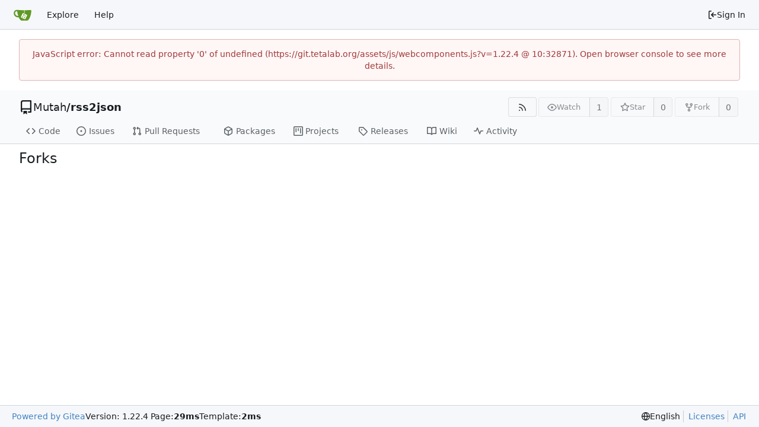

--- FILE ---
content_type: text/javascript; charset=utf-8
request_url: https://git.tetalab.org/assets/js/webcomponents.js?v=1.22.4
body_size: 51523
content:
(function(){var Td={"./node_modules/dayjs/dayjs.min.js":function(qe){(function(Jt,it){qe.exports=it()})(this,function(){"use strict";var Jt=1e3,it=6e4,nr=36e5,rr="millisecond",ge="second",_t="minute",V="hour",Kt="day",ye="week",Ct="month",ct="quarter",Qt="year",we="date",A="Invalid Date",It=/^(\d{4})[-/]?(\d{1,2})?[-/]?(\d{0,2})[Tt\s]*(\d{1,2})?:?(\d{1,2})?:?(\d{1,2})?[.:]?(\d+)?$/,W=/\[([^\]]+)]|Y{1,4}|M{1,4}|D{1,2}|d{1,4}|H{1,2}|h{1,2}|a|A|m{1,2}|s{1,2}|Z{1,2}|SSS/g,se={name:"en",weekdays:"Sunday_Monday_Tuesday_Wednesday_Thursday_Friday_Saturday".split("_"),months:"January_February_March_April_May_June_July_August_September_October_November_December".split("_"),ordinal:function(x){var S=["th","st","nd","rd"],E=x%100;return"["+x+(S[(E-20)%10]||S[E]||S[0])+"]"}},J=function(x,S,E){var I=String(x);return!I||I.length>=S?x:""+Array(S+1-I.length).join(E)+x},Ie={s:J,z:function(x){var S=-x.utcOffset(),E=Math.abs(S),I=Math.floor(E/60),M=E%60;return(S<=0?"+":"-")+J(I,2,"0")+":"+J(M,2,"0")},m:function x(S,E){if(S.date()<E.date())return-x(E,S);var I=12*(E.year()-S.year())+(E.month()-S.month()),M=S.clone().add(I,Ct),N=E-M<0,R=S.clone().add(I+(N?-1:1),Ct);return+(-(I+(E-M)/(N?M-R:R-M))||0)},a:function(x){return x<0?Math.ceil(x)||0:Math.floor(x)},p:function(x){return{M:Ct,y:Qt,w:ye,d:Kt,D:we,h:V,m:_t,s:ge,ms:rr,Q:ct}[x]||String(x||"").toLowerCase().replace(/s$/,"")},u:function(x){return x===void 0}},Ft="en",yt={};yt[Ft]=se;var jt="$isDayjsObject",Xe=function(x){return x instanceof Ln||!(!x||!x[jt])},Oe=function x(S,E,I){var M;if(!S)return Ft;if(typeof S=="string"){var N=S.toLowerCase();yt[N]&&(M=N),E&&(yt[N]=E,M=N);var R=S.split("-");if(!M&&R.length>1)return x(R[0])}else{var q=S.name;yt[q]=S,M=q}return!I&&M&&(Ft=M),M||!I&&Ft},nt=function(x,S){if(Xe(x))return x.clone();var E=typeof S=="object"?S:{};return E.date=x,E.args=arguments,new Ln(E)},B=Ie;B.l=Oe,B.i=Xe,B.w=function(x,S){return nt(x,{locale:S.$L,utc:S.$u,x:S.$x,$offset:S.$offset})};var Ln=function(){function x(E){this.$L=Oe(E.locale,null,!0),this.parse(E),this.$x=this.$x||E.x||{},this[jt]=!0}var S=x.prototype;return S.parse=function(E){this.$d=function(I){var M=I.date,N=I.utc;if(M===null)return new Date(NaN);if(B.u(M))return new Date;if(M instanceof Date)return new Date(M);if(typeof M=="string"&&!/Z$/i.test(M)){var R=M.match(It);if(R){var q=R[2]-1||0,tt=(R[7]||"0").substring(0,3);return N?new Date(Date.UTC(R[1],q,R[3]||1,R[4]||0,R[5]||0,R[6]||0,tt)):new Date(R[1],q,R[3]||1,R[4]||0,R[5]||0,R[6]||0,tt)}}return new Date(M)}(E),this.init()},S.init=function(){var E=this.$d;this.$y=E.getFullYear(),this.$M=E.getMonth(),this.$D=E.getDate(),this.$W=E.getDay(),this.$H=E.getHours(),this.$m=E.getMinutes(),this.$s=E.getSeconds(),this.$ms=E.getMilliseconds()},S.$utils=function(){return B},S.isValid=function(){return this.$d.toString()!==A},S.isSame=function(E,I){var M=nt(E);return this.startOf(I)<=M&&M<=this.endOf(I)},S.isAfter=function(E,I){return nt(E)<this.startOf(I)},S.isBefore=function(E,I){return this.endOf(I)<nt(E)},S.$g=function(E,I,M){return B.u(E)?this[I]:this.set(M,E)},S.unix=function(){return Math.floor(this.valueOf()/1e3)},S.valueOf=function(){return this.$d.getTime()},S.startOf=function(E,I){var M=this,N=!!B.u(I)||I,R=B.p(E),q=function(xt,X){var ue=B.w(M.$u?Date.UTC(M.$y,X,xt):new Date(M.$y,X,xt),M);return N?ue:ue.endOf(Kt)},tt=function(xt,X){return B.w(M.toDate()[xt].apply(M.toDate("s"),(N?[0,0,0,0]:[23,59,59,999]).slice(X)),M)},st=this.$W,pt=this.$M,Yt=this.$D,Je="set"+(this.$u?"UTC":"");switch(R){case Qt:return N?q(1,0):q(31,11);case Ct:return N?q(1,pt):q(0,pt+1);case ye:var fn=this.$locale().weekStart||0,ut=(st<fn?st+7:st)-fn;return q(N?Yt-ut:Yt+(6-ut),pt);case Kt:case we:return tt(Je+"Hours",0);case V:return tt(Je+"Minutes",1);case _t:return tt(Je+"Seconds",2);case ge:return tt(Je+"Milliseconds",3);default:return this.clone()}},S.endOf=function(E){return this.startOf(E,!1)},S.$set=function(E,I){var M,N=B.p(E),R="set"+(this.$u?"UTC":""),q=(M={},M[Kt]=R+"Date",M[we]=R+"Date",M[Ct]=R+"Month",M[Qt]=R+"FullYear",M[V]=R+"Hours",M[_t]=R+"Minutes",M[ge]=R+"Seconds",M[rr]=R+"Milliseconds",M)[N],tt=N===Kt?this.$D+(I-this.$W):I;if(N===Ct||N===Qt){var st=this.clone().set(we,1);st.$d[q](tt),st.init(),this.$d=st.set(we,Math.min(this.$D,st.daysInMonth())).$d}else q&&this.$d[q](tt);return this.init(),this},S.set=function(E,I){return this.clone().$set(E,I)},S.get=function(E){return this[B.p(E)]()},S.add=function(E,I){var M,N=this;E=Number(E);var R=B.p(I),q=function(pt){var Yt=nt(N);return B.w(Yt.date(Yt.date()+Math.round(pt*E)),N)};if(R===Ct)return this.set(Ct,this.$M+E);if(R===Qt)return this.set(Qt,this.$y+E);if(R===Kt)return q(1);if(R===ye)return q(7);var tt=(M={},M[_t]=it,M[V]=nr,M[ge]=Jt,M)[R]||1,st=this.$d.getTime()+E*tt;return B.w(st,this)},S.subtract=function(E,I){return this.add(-1*E,I)},S.format=function(E){var I=this,M=this.$locale();if(!this.isValid())return M.invalidDate||A;var N=E||"YYYY-MM-DDTHH:mm:ssZ",R=B.z(this),q=this.$H,tt=this.$m,st=this.$M,pt=M.weekdays,Yt=M.months,Je=M.meridiem,fn=function(X,ue,te,Ke){return X&&(X[ue]||X(I,N))||te[ue].slice(0,Ke)},ut=function(X){return B.s(q%12||12,X,"0")},xt=Je||function(X,ue,te){var Ke=X<12?"AM":"PM";return te?Ke.toLowerCase():Ke};return N.replace(W,function(X,ue){return ue||function(te){switch(te){case"YY":return String(I.$y).slice(-2);case"YYYY":return B.s(I.$y,4,"0");case"M":return st+1;case"MM":return B.s(st+1,2,"0");case"MMM":return fn(M.monthsShort,st,Yt,3);case"MMMM":return fn(Yt,st);case"D":return I.$D;case"DD":return B.s(I.$D,2,"0");case"d":return String(I.$W);case"dd":return fn(M.weekdaysMin,I.$W,pt,2);case"ddd":return fn(M.weekdaysShort,I.$W,pt,3);case"dddd":return pt[I.$W];case"H":return String(q);case"HH":return B.s(q,2,"0");case"h":return ut(1);case"hh":return ut(2);case"a":return xt(q,tt,!0);case"A":return xt(q,tt,!1);case"m":return String(tt);case"mm":return B.s(tt,2,"0");case"s":return String(I.$s);case"ss":return B.s(I.$s,2,"0");case"SSS":return B.s(I.$ms,3,"0");case"Z":return R}return null}(X)||R.replace(":","")})},S.utcOffset=function(){return 15*-Math.round(this.$d.getTimezoneOffset()/15)},S.diff=function(E,I,M){var N,R=this,q=B.p(I),tt=nt(E),st=(tt.utcOffset()-this.utcOffset())*it,pt=this-tt,Yt=function(){return B.m(R,tt)};switch(q){case Qt:N=Yt()/12;break;case Ct:N=Yt();break;case ct:N=Yt()/3;break;case ye:N=(pt-st)/6048e5;break;case Kt:N=(pt-st)/864e5;break;case V:N=pt/nr;break;case _t:N=pt/it;break;case ge:N=pt/Jt;break;default:N=pt}return M?N:B.a(N)},S.daysInMonth=function(){return this.endOf(Ct).$D},S.$locale=function(){return yt[this.$L]},S.locale=function(E,I){if(!E)return this.$L;var M=this.clone(),N=Oe(E,I,!0);return N&&(M.$L=N),M},S.clone=function(){return B.w(this.$d,this)},S.toDate=function(){return new Date(this.valueOf())},S.toJSON=function(){return this.isValid()?this.toISOString():null},S.toISOString=function(){return this.$d.toISOString()},S.toString=function(){return this.$d.toUTCString()},x}(),Ge=Ln.prototype;return nt.prototype=Ge,[["$ms",rr],["$s",ge],["$m",_t],["$H",V],["$W",Kt],["$M",Ct],["$y",Qt],["$D",we]].forEach(function(x){Ge[x[1]]=function(S){return this.$g(S,x[0],x[1])}}),nt.extend=function(x,S){return x.$i||(x(S,Ln,nt),x.$i=!0),nt},nt.locale=Oe,nt.isDayjs=Xe,nt.unix=function(x){return nt(1e3*x)},nt.en=yt[Ft],nt.Ls=yt,nt.p={},nt})},"./node_modules/dayjs/plugin/utc.js":function(qe){(function(Jt,it){qe.exports=it()})(this,function(){"use strict";var Jt="minute",it=/[+-]\d\d(?::?\d\d)?/g,nr=/([+-]|\d\d)/g;return function(rr,ge,_t){var V=ge.prototype;_t.utc=function(A){var It={date:A,utc:!0,args:arguments};return new ge(It)},V.utc=function(A){var It=_t(this.toDate(),{locale:this.$L,utc:!0});return A?It.add(this.utcOffset(),Jt):It},V.local=function(){return _t(this.toDate(),{locale:this.$L,utc:!1})};var Kt=V.parse;V.parse=function(A){A.utc&&(this.$u=!0),this.$utils().u(A.$offset)||(this.$offset=A.$offset),Kt.call(this,A)};var ye=V.init;V.init=function(){if(this.$u){var A=this.$d;this.$y=A.getUTCFullYear(),this.$M=A.getUTCMonth(),this.$D=A.getUTCDate(),this.$W=A.getUTCDay(),this.$H=A.getUTCHours(),this.$m=A.getUTCMinutes(),this.$s=A.getUTCSeconds(),this.$ms=A.getUTCMilliseconds()}else ye.call(this)};var Ct=V.utcOffset;V.utcOffset=function(A,It){var W=this.$utils().u;if(W(A))return this.$u?0:W(this.$offset)?Ct.call(this):this.$offset;if(typeof A=="string"&&(A=function(Ft){Ft===void 0&&(Ft="");var yt=Ft.match(it);if(!yt)return null;var jt=(""+yt[0]).match(nr)||["-",0,0],Xe=jt[0],Oe=60*+jt[1]+ +jt[2];return Oe===0?0:Xe==="+"?Oe:-Oe}(A),A===null))return this;var se=Math.abs(A)<=16?60*A:A,J=this;if(It)return J.$offset=se,J.$u=A===0,J;if(A!==0){var Ie=this.$u?this.toDate().getTimezoneOffset():-1*this.utcOffset();(J=this.local().add(se+Ie,Jt)).$offset=se,J.$x.$localOffset=Ie}else J=this.utc();return J};var ct=V.format;V.format=function(A){var It=A||(this.$u?"YYYY-MM-DDTHH:mm:ss[Z]":"");return ct.call(this,It)},V.valueOf=function(){var A=this.$utils().u(this.$offset)?0:this.$offset+(this.$x.$localOffset||this.$d.getTimezoneOffset());return this.$d.valueOf()-6e4*A},V.isUTC=function(){return!!this.$u},V.toISOString=function(){return this.toDate().toISOString()},V.toString=function(){return this.toDate().toUTCString()};var Qt=V.toDate;V.toDate=function(A){return A==="s"&&this.$offset?_t(this.format("YYYY-MM-DD HH:mm:ss:SSS")).toDate():Qt.call(this)};var we=V.diff;V.diff=function(A,It,W){if(A&&this.$u===A.$u)return we.call(this,A,It,W);var se=this.local(),J=_t(A).local();return we.call(se,J,It,W)}}})}},hu={};function ta(qe){var Jt=hu[qe];if(Jt!==void 0)return Jt.exports;var it=hu[qe]={exports:{}};return Td[qe].call(it.exports,it,it.exports,ta),it.exports}(function(){"use strict";try{new Intl.NumberFormat("en",{style:"unit",unit:"minute"}).format(1)}catch{const t=Intl.NumberFormat;Intl.NumberFormat=function(e,n){return n.style==="unit"?{format(r){return` ${r} ${n.unit}`}}:t(e,n)}}var qe=function(t,e,n,r,o){if(r==="m")throw new TypeError("Private method is not writable");if(r==="a"&&!o)throw new TypeError("Private accessor was defined without a setter");if(typeof e=="function"?t!==e||!o:!e.has(t))throw new TypeError("Cannot write private member to an object whose class did not declare it");return r==="a"?o.call(t,n):o?o.value=n:e.set(t,n),n},Jt=function(t,e,n,r){if(n==="a"&&!r)throw new TypeError("Private accessor was defined without a getter");if(typeof e=="function"?t!==e||!r:!e.has(t))throw new TypeError("Cannot read private member from an object whose class did not declare it");return n==="m"?r:n==="a"?r.call(t):r?r.value:e.get(t)},it;class nr{formatToParts(e){const n=[];for(const r of e)n.push({type:"element",value:r}),n.push({type:"literal",value:", "});return n.slice(0,-1)}}const rr=typeof Intl<"u"&&Intl.ListFormat||nr,ge=[["years","year"],["months","month"],["weeks","week"],["days","day"],["hours","hour"],["minutes","minute"],["seconds","second"],["milliseconds","millisecond"]],_t={minimumIntegerDigits:2};class V{constructor(e,n={}){it.set(this,void 0);let r=String(n.style||"short");r!=="long"&&r!=="short"&&r!=="narrow"&&r!=="digital"&&(r="short");let o=r==="digital"?"numeric":r;const i=n.hours||o;o=i==="2-digit"?"numeric":i;const a=n.minutes||o;o=a==="2-digit"?"numeric":a;const s=n.seconds||o;o=s==="2-digit"?"numeric":s;const u=n.milliseconds||o;qe(this,it,{locale:e,style:r,years:n.years||r==="digital"?"short":r,yearsDisplay:n.yearsDisplay==="always"?"always":"auto",months:n.months||r==="digital"?"short":r,monthsDisplay:n.monthsDisplay==="always"?"always":"auto",weeks:n.weeks||r==="digital"?"short":r,weeksDisplay:n.weeksDisplay==="always"?"always":"auto",days:n.days||r==="digital"?"short":r,daysDisplay:n.daysDisplay==="always"?"always":"auto",hours:i,hoursDisplay:n.hoursDisplay==="always"||r==="digital"?"always":"auto",minutes:a,minutesDisplay:n.minutesDisplay==="always"||r==="digital"?"always":"auto",seconds:s,secondsDisplay:n.secondsDisplay==="always"||r==="digital"?"always":"auto",milliseconds:u,millisecondsDisplay:n.millisecondsDisplay==="always"?"always":"auto"},"f")}resolvedOptions(){return Jt(this,it,"f")}formatToParts(e){const n=[],r=Jt(this,it,"f"),o=r.style,i=r.locale;for(const[a,s]of ge){const u=e[a];if(r[`${a}Display`]==="auto"&&!u)continue;const c=r[a],f=c==="2-digit"?_t:c==="numeric"?{}:{style:"unit",unit:s,unitDisplay:c};n.push(new Intl.NumberFormat(i,f).format(u))}return new rr(i,{type:"unit",style:o==="digital"?"short":o}).formatToParts(n)}format(e){return this.formatToParts(e).map(n=>n.value).join("")}}it=new WeakMap;const Kt=/^[-+]?P(?:(\d+)Y)?(?:(\d+)M)?(?:(\d+)W)?(?:(\d+)D)?(?:T(?:(\d+)H)?(?:(\d+)M)?(?:(\d+)S)?)?$/,ye=["year","month","week","day","hour","minute","second","millisecond"],Ct=t=>Kt.test(t);class ct{constructor(e=0,n=0,r=0,o=0,i=0,a=0,s=0,u=0){this.years=e,this.months=n,this.weeks=r,this.days=o,this.hours=i,this.minutes=a,this.seconds=s,this.milliseconds=u,this.years||(this.years=0),this.sign||(this.sign=Math.sign(this.years)),this.months||(this.months=0),this.sign||(this.sign=Math.sign(this.months)),this.weeks||(this.weeks=0),this.sign||(this.sign=Math.sign(this.weeks)),this.days||(this.days=0),this.sign||(this.sign=Math.sign(this.days)),this.hours||(this.hours=0),this.sign||(this.sign=Math.sign(this.hours)),this.minutes||(this.minutes=0),this.sign||(this.sign=Math.sign(this.minutes)),this.seconds||(this.seconds=0),this.sign||(this.sign=Math.sign(this.seconds)),this.milliseconds||(this.milliseconds=0),this.sign||(this.sign=Math.sign(this.milliseconds)),this.blank=this.sign===0}abs(){return new ct(Math.abs(this.years),Math.abs(this.months),Math.abs(this.weeks),Math.abs(this.days),Math.abs(this.hours),Math.abs(this.minutes),Math.abs(this.seconds),Math.abs(this.milliseconds))}static from(e){var n;if(typeof e=="string"){const r=String(e).trim(),o=r.startsWith("-")?-1:1,i=(n=r.match(Kt))===null||n===void 0?void 0:n.slice(1).map(a=>(Number(a)||0)*o);return i?new ct(...i):new ct}else if(typeof e=="object"){const{years:r,months:o,weeks:i,days:a,hours:s,minutes:u,seconds:c,milliseconds:f}=e;return new ct(r,o,i,a,s,u,c,f)}throw new RangeError("invalid duration")}static compare(e,n){const r=Date.now(),o=Math.abs(Qt(r,ct.from(e)).getTime()-r),i=Math.abs(Qt(r,ct.from(n)).getTime()-r);return o>i?-1:o<i?1:0}toLocaleString(e,n){return new V(e,n).format(this)}}function Qt(t,e){const n=new Date(t);return n.setFullYear(n.getFullYear()+e.years),n.setMonth(n.getMonth()+e.months),n.setDate(n.getDate()+e.weeks*7+e.days),n.setHours(n.getHours()+e.hours),n.setMinutes(n.getMinutes()+e.minutes),n.setSeconds(n.getSeconds()+e.seconds),n}function we(t,e="second",n=Date.now()){const r=t.getTime()-n;if(r===0)return new ct;const o=Math.sign(r),i=Math.abs(r),a=Math.floor(i/1e3),s=Math.floor(a/60),u=Math.floor(s/60),c=Math.floor(u/24),f=Math.floor(c/30),d=Math.floor(f/12),p=ye.indexOf(e)||ye.length;return new ct(p>=0?d*o:0,p>=1?(f-d*12)*o:0,0,p>=3?(c-f*30)*o:0,p>=4?(u-c*24)*o:0,p>=5?(s-u*60)*o:0,p>=6?(a-s*60)*o:0,p>=7?(i-a*1e3)*o:0)}function A(t,{relativeTo:e=Date.now()}={}){if(e=new Date(e),t.blank)return t;const n=t.sign;let r=Math.abs(t.years),o=Math.abs(t.months),i=Math.abs(t.weeks),a=Math.abs(t.days),s=Math.abs(t.hours),u=Math.abs(t.minutes),c=Math.abs(t.seconds),f=Math.abs(t.milliseconds);f>=900&&(c+=Math.round(f/1e3)),(c||u||s||a||i||o||r)&&(f=0),c>=55&&(u+=Math.round(c/60)),(u||s||a||i||o||r)&&(c=0),u>=55&&(s+=Math.round(u/60)),(s||a||i||o||r)&&(u=0),a&&s>=12&&(a+=Math.round(s/24)),!a&&s>=21&&(a+=Math.round(s/24)),(a||i||o||r)&&(s=0);const d=e.getFullYear(),p=e.getMonth(),h=e.getDate();if(a>=27||r+o+a){const v=new Date(e);v.setDate(1),v.setMonth(p+o*n+1),v.setDate(0);const m=Math.max(0,h-v.getDate()),g=new Date(e);g.setFullYear(d+r*n),g.setDate(h-m),g.setMonth(p+o*n),g.setDate(h-m+a*n);const y=g.getFullYear()-e.getFullYear(),O=g.getMonth()-e.getMonth(),D=Math.abs(Math.round((Number(g)-Number(e))/864e5))+m,l=Math.abs(y*12+O);D<27?(a>=6?(i+=Math.round(a/7),a=0):a=D,o=r=0):l<11?(o=l,r=0):(o=0,r=y*n),(o||r)&&(a=0)}return r&&(o=0),i>=4&&(o+=Math.round(i/4)),(o||r)&&(i=0),a&&i&&!o&&!r&&(i+=Math.round(a/7),a=0),new ct(r*n,o*n,i*n,a*n,s*n,u*n,c*n,f*n)}function It(t,e){const n=A(t,e);if(n.blank)return[0,"second"];for(const r of ye){if(r==="millisecond")continue;const o=n[`${r}s`];if(o)return[o,r]}return[0,"second"]}var W=function(t,e,n,r){if(n==="a"&&!r)throw new TypeError("Private accessor was defined without a getter");if(typeof e=="function"?t!==e||!r:!e.has(t))throw new TypeError("Cannot read private member from an object whose class did not declare it");return n==="m"?r:n==="a"?r.call(t):r?r.value:e.get(t)},se=function(t,e,n,r,o){if(r==="m")throw new TypeError("Private method is not writable");if(r==="a"&&!o)throw new TypeError("Private accessor was defined without a setter");if(typeof e=="function"?t!==e||!o:!e.has(t))throw new TypeError("Cannot write private member to an object whose class did not declare it");return r==="a"?o.call(t,n):o?o.value=n:e.set(t,n),n},J,Ie,Ft,yt,jt,Xe,Oe,nt,B,Ln,Ge;const x=globalThis.HTMLElement||null,S=new ct,E=new ct(0,0,0,0,0,1);class I extends Event{constructor(e,n,r,o){super("relative-time-updated",{bubbles:!0,composed:!0}),this.oldText=e,this.newText=n,this.oldTitle=r,this.newTitle=o}}function M(t){if(!t.date)return 1/0;if(t.format==="duration"||t.format==="elapsed"){const n=t.precision;if(n==="second")return 1e3;if(n==="minute")return 60*1e3}const e=Math.abs(Date.now()-t.date.getTime());return e<60*1e3?1e3:e<60*60*1e3?60*1e3:60*60*1e3}const N=new class{constructor(){this.elements=new Set,this.time=1/0,this.timer=-1}observe(t){if(this.elements.has(t))return;this.elements.add(t);const e=t.date;if(e&&e.getTime()){const n=M(t),r=Date.now()+n;r<this.time&&(clearTimeout(this.timer),this.timer=setTimeout(()=>this.update(),n),this.time=r)}}unobserve(t){this.elements.has(t)&&this.elements.delete(t)}update(){if(clearTimeout(this.timer),!this.elements.size)return;let t=1/0;for(const e of this.elements)t=Math.min(t,M(e)),e.update();this.time=Math.min(60*60*1e3,t),this.timer=setTimeout(()=>this.update(),this.time),this.time+=Date.now()}};class R extends x{constructor(){super(...arguments),J.add(this),Ie.set(this,!1),Ft.set(this,!1),jt.set(this,this.shadowRoot?this.shadowRoot:this.attachShadow?this.attachShadow({mode:"open"}):this),Ge.set(this,null)}static define(e="relative-time",n=customElements){return n.define(e,this),this}static get observedAttributes(){return["second","minute","hour","weekday","day","month","year","time-zone-name","prefix","threshold","tense","precision","format","format-style","no-title","datetime","lang","title"]}get onRelativeTimeUpdated(){return W(this,Ge,"f")}set onRelativeTimeUpdated(e){W(this,Ge,"f")&&this.removeEventListener("relative-time-updated",W(this,Ge,"f")),se(this,Ge,typeof e=="object"||typeof e=="function"?e:null,"f"),typeof e=="function"&&this.addEventListener("relative-time-updated",e)}get second(){const e=this.getAttribute("second");if(e==="numeric"||e==="2-digit")return e}set second(e){this.setAttribute("second",e||"")}get minute(){const e=this.getAttribute("minute");if(e==="numeric"||e==="2-digit")return e}set minute(e){this.setAttribute("minute",e||"")}get hour(){const e=this.getAttribute("hour");if(e==="numeric"||e==="2-digit")return e}set hour(e){this.setAttribute("hour",e||"")}get weekday(){const e=this.getAttribute("weekday");if(e==="long"||e==="short"||e==="narrow")return e;if(this.format==="datetime"&&e!=="")return this.formatStyle}set weekday(e){this.setAttribute("weekday",e||"")}get day(){var e;const n=(e=this.getAttribute("day"))!==null&&e!==void 0?e:"numeric";if(n==="numeric"||n==="2-digit")return n}set day(e){this.setAttribute("day",e||"")}get month(){const e=this.format;let n=this.getAttribute("month");if(n!==""&&(n??(n=e==="datetime"?this.formatStyle:"short"),n==="numeric"||n==="2-digit"||n==="short"||n==="long"||n==="narrow"))return n}set month(e){this.setAttribute("month",e||"")}get year(){var e;const n=this.getAttribute("year");if(n==="numeric"||n==="2-digit")return n;if(!this.hasAttribute("year")&&new Date().getUTCFullYear()!==((e=this.date)===null||e===void 0?void 0:e.getUTCFullYear()))return"numeric"}set year(e){this.setAttribute("year",e||"")}get timeZoneName(){const e=this.getAttribute("time-zone-name");if(e==="long"||e==="short"||e==="shortOffset"||e==="longOffset"||e==="shortGeneric"||e==="longGeneric")return e}set timeZoneName(e){this.setAttribute("time-zone-name",e||"")}get prefix(){var e;return(e=this.getAttribute("prefix"))!==null&&e!==void 0?e:this.format==="datetime"?"":"on"}set prefix(e){this.setAttribute("prefix",e)}get threshold(){const e=this.getAttribute("threshold");return e&&Ct(e)?e:"P30D"}set threshold(e){this.setAttribute("threshold",e)}get tense(){const e=this.getAttribute("tense");return e==="past"?"past":e==="future"?"future":"auto"}set tense(e){this.setAttribute("tense",e)}get precision(){const e=this.getAttribute("precision");return ye.includes(e)?e:this.format==="micro"?"minute":"second"}set precision(e){this.setAttribute("precision",e)}get format(){const e=this.getAttribute("format");return e==="datetime"?"datetime":e==="relative"?"relative":e==="duration"?"duration":e==="micro"?"micro":e==="elapsed"?"elapsed":"auto"}set format(e){this.setAttribute("format",e)}get formatStyle(){const e=this.getAttribute("format-style");if(e==="long")return"long";if(e==="short")return"short";if(e==="narrow")return"narrow";const n=this.format;return n==="elapsed"||n==="micro"?"narrow":n==="datetime"?"short":"long"}set formatStyle(e){this.setAttribute("format-style",e)}get noTitle(){return this.hasAttribute("no-title")}set noTitle(e){this.toggleAttribute("no-title",e)}get datetime(){return this.getAttribute("datetime")||""}set datetime(e){this.setAttribute("datetime",e)}get date(){const e=Date.parse(this.datetime);return Number.isNaN(e)?null:new Date(e)}set date(e){this.datetime=e?.toISOString()||""}connectedCallback(){this.update()}disconnectedCallback(){N.unobserve(this)}attributeChangedCallback(e,n,r){n!==r&&(e==="title"&&se(this,Ie,r!==null&&(this.date&&W(this,J,"m",Xe).call(this,this.date))!==r,"f"),!W(this,Ft,"f")&&!(e==="title"&&W(this,Ie,"f"))&&se(this,Ft,(async()=>{await Promise.resolve(),this.update()})(),"f"))}update(){const e=W(this,jt,"f").textContent||this.textContent||"",n=this.getAttribute("title")||"";let r=n;const o=this.date;if(typeof Intl>"u"||!Intl.DateTimeFormat||!o){W(this,jt,"f").textContent=e;return}const i=Date.now();W(this,Ie,"f")||(r=W(this,J,"m",Xe).call(this,o)||"",r&&!this.noTitle&&this.setAttribute("title",r));const a=we(o,this.precision,i),s=W(this,J,"m",Oe).call(this,a);let u=e;s==="duration"?u=W(this,J,"m",nt).call(this,a):s==="relative"?u=W(this,J,"m",B).call(this,a):u=W(this,J,"m",Ln).call(this,o),u?W(this,jt,"f").textContent=u:this.shadowRoot===W(this,jt,"f")&&this.textContent&&(W(this,jt,"f").textContent=this.textContent),(u!==e||r!==n)&&this.dispatchEvent(new I(e,u,n,r)),s==="relative"||s==="duration"?N.observe(this):N.unobserve(this),se(this,Ft,!1,"f")}}Ie=new WeakMap,Ft=new WeakMap,jt=new WeakMap,Ge=new WeakMap,J=new WeakSet,yt=function(){var e;return((e=this.closest("[lang]"))===null||e===void 0?void 0:e.getAttribute("lang"))||this.ownerDocument.documentElement.getAttribute("lang")||"default"},Xe=function(e){return new Intl.DateTimeFormat(W(this,J,"a",yt),{day:"numeric",month:"short",year:"numeric",hour:"numeric",minute:"2-digit",timeZoneName:"short"}).format(e)},Oe=function(e){const n=this.format;if(n==="datetime")return"datetime";if(n==="duration"||n==="elapsed"||n==="micro")return"duration";if((n==="auto"||n==="relative")&&typeof Intl<"u"&&Intl.RelativeTimeFormat){const r=this.tense;if(r==="past"||r==="future"||ct.compare(e,this.threshold)===1)return"relative"}return"datetime"},nt=function(e){const n=W(this,J,"a",yt),r=this.format,o=this.formatStyle,i=this.tense;let a=S;r==="micro"?(e=A(e),a=E,(this.tense==="past"&&e.sign!==-1||this.tense==="future"&&e.sign!==1)&&(e=E)):(i==="past"&&e.sign!==-1||i==="future"&&e.sign!==1)&&(e=a);const s=`${this.precision}sDisplay`;return e.blank?a.toLocaleString(n,{style:o,[s]:"always"}):e.abs().toLocaleString(n,{style:o})},B=function(e){const n=new Intl.RelativeTimeFormat(W(this,J,"a",yt),{numeric:"auto",style:this.formatStyle}),r=this.tense;r==="future"&&e.sign!==1&&(e=S),r==="past"&&e.sign!==-1&&(e=S);const[o,i]=It(e);return i==="second"&&o<10?n.format(0,this.precision==="millisecond"?"second":this.precision):n.format(o,i)},Ln=function(e){const n=new Intl.DateTimeFormat(W(this,J,"a",yt),{second:this.second,minute:this.minute,hour:this.hour,weekday:this.weekday,day:this.day,month:this.month,year:this.year,timeZoneName:this.timeZoneName});return`${this.prefix} ${n.format(e)}`.trim()};var q=null;const tt=typeof globalThis<"u"?globalThis:window;try{tt.RelativeTimeElement=R.define()}catch(t){if(!(tt.DOMException&&t instanceof DOMException&&t.name==="NotSupportedError")&&!(t instanceof ReferenceError))throw t}var st=null,pt=null;function Yt(t){try{if(t.startsWith("http://")||t.startsWith("https://")||t.startsWith("/")){const{origin:e,protocol:n,hostname:r,port:o}=window.location,i=new URL(t,e);return i.protocol=n,i.hostname=r,i.port=o||(n==="https:"?"443":"80"),i.toString()}}catch{}return t}window.customElements.define("origin-url",class extends HTMLElement{connectedCallback(){this.textContent=Yt(this.getAttribute("data-url"))}});function Je(t,e,n){var r=n||{},o=r.noTrailing,i=o===void 0?!1:o,a=r.noLeading,s=a===void 0?!1:a,u=r.debounceMode,c=u===void 0?void 0:u,f,d=!1,p=0;function h(){f&&clearTimeout(f)}function v(g){var y=g||{},O=y.upcomingOnly,D=O===void 0?!1:O;h(),d=!D}function m(){for(var g=arguments.length,y=new Array(g),O=0;O<g;O++)y[O]=arguments[O];var D=this,l=Date.now()-p;if(d)return;function T(){p=Date.now(),e.apply(D,y)}function b(){f=void 0}!s&&c&&!f&&T(),h(),c===void 0&&l>t?s?(p=Date.now(),i||(f=setTimeout(c?b:T,t))):T():i!==!0&&(f=setTimeout(c?b:T,c===void 0?t-l:t))}return m.cancel=v,m}function fn(t,e,n){var r=n||{},o=r.atBegin,i=o===void 0?!1:o;return Je(t,e,{debounceMode:i!==!1})}function ut(t){if(t==null)return window;if(t.toString()!=="[object Window]"){var e=t.ownerDocument;return e&&e.defaultView||window}return t}function xt(t){var e=ut(t).Element;return t instanceof e||t instanceof Element}function X(t){var e=ut(t).HTMLElement;return t instanceof e||t instanceof HTMLElement}function ue(t){if(typeof ShadowRoot>"u")return!1;var e=ut(t).ShadowRoot;return t instanceof e||t instanceof ShadowRoot}var te=Math.max,Ke=Math.min,or=Math.round;function ea(){var t=navigator.userAgentData;return t!=null&&t.brands&&Array.isArray(t.brands)?t.brands.map(function(e){return e.brand+"/"+e.version}).join(" "):navigator.userAgent}function mu(){return!/^((?!chrome|android).)*safari/i.test(ea())}function ir(t,e,n){e===void 0&&(e=!1),n===void 0&&(n=!1);var r=t.getBoundingClientRect(),o=1,i=1;e&&X(t)&&(o=t.offsetWidth>0&&or(r.width)/t.offsetWidth||1,i=t.offsetHeight>0&&or(r.height)/t.offsetHeight||1);var a=xt(t)?ut(t):window,s=a.visualViewport,u=!mu()&&n,c=(r.left+(u&&s?s.offsetLeft:0))/o,f=(r.top+(u&&s?s.offsetTop:0))/i,d=r.width/o,p=r.height/i;return{width:d,height:p,top:f,right:c+d,bottom:f+p,left:c,x:c,y:f}}function na(t){var e=ut(t),n=e.pageXOffset,r=e.pageYOffset;return{scrollLeft:n,scrollTop:r}}function Dd(t){return{scrollLeft:t.scrollLeft,scrollTop:t.scrollTop}}function Ed(t){return t===ut(t)||!X(t)?na(t):Dd(t)}function Fe(t){return t?(t.nodeName||"").toLowerCase():null}function ln(t){return((xt(t)?t.ownerDocument:t.document)||window.document).documentElement}function ra(t){return ir(ln(t)).left+na(t).scrollLeft}function Qe(t){return ut(t).getComputedStyle(t)}function oa(t){var e=Qe(t),n=e.overflow,r=e.overflowX,o=e.overflowY;return/auto|scroll|overlay|hidden/.test(n+o+r)}function Md(t){var e=t.getBoundingClientRect(),n=or(e.width)/t.offsetWidth||1,r=or(e.height)/t.offsetHeight||1;return n!==1||r!==1}function Sd(t,e,n){n===void 0&&(n=!1);var r=X(e),o=X(e)&&Md(e),i=ln(e),a=ir(t,o,n),s={scrollLeft:0,scrollTop:0},u={x:0,y:0};return(r||!r&&!n)&&((Fe(e)!=="body"||oa(i))&&(s=Ed(e)),X(e)?(u=ir(e,!0),u.x+=e.clientLeft,u.y+=e.clientTop):i&&(u.x=ra(i))),{x:a.left+s.scrollLeft-u.x,y:a.top+s.scrollTop-u.y,width:a.width,height:a.height}}function ia(t){var e=ir(t),n=t.offsetWidth,r=t.offsetHeight;return Math.abs(e.width-n)<=1&&(n=e.width),Math.abs(e.height-r)<=1&&(r=e.height),{x:t.offsetLeft,y:t.offsetTop,width:n,height:r}}function So(t){return Fe(t)==="html"?t:t.assignedSlot||t.parentNode||(ue(t)?t.host:null)||ln(t)}function vu(t){return["html","body","#document"].indexOf(Fe(t))>=0?t.ownerDocument.body:X(t)&&oa(t)?t:vu(So(t))}function _r(t,e){var n;e===void 0&&(e=[]);var r=vu(t),o=r===((n=t.ownerDocument)==null?void 0:n.body),i=ut(r),a=o?[i].concat(i.visualViewport||[],oa(r)?r:[]):r,s=e.concat(a);return o?s:s.concat(_r(So(a)))}function Cd(t){return["table","td","th"].indexOf(Fe(t))>=0}function gu(t){return!X(t)||Qe(t).position==="fixed"?null:t.offsetParent}function Id(t){var e=/firefox/i.test(ea()),n=/Trident/i.test(ea());if(n&&X(t)){var r=Qe(t);if(r.position==="fixed")return null}var o=So(t);for(ue(o)&&(o=o.host);X(o)&&["html","body"].indexOf(Fe(o))<0;){var i=Qe(o);if(i.transform!=="none"||i.perspective!=="none"||i.contain==="paint"||["transform","perspective"].indexOf(i.willChange)!==-1||e&&i.willChange==="filter"||e&&i.filter&&i.filter!=="none")return o;o=o.parentNode}return null}function jr(t){for(var e=ut(t),n=gu(t);n&&Cd(n)&&Qe(n).position==="static";)n=gu(n);return n&&(Fe(n)==="html"||Fe(n)==="body"&&Qe(n).position==="static")?e:n||Id(t)||e}var Bt="top",ce="bottom",fe="right",Ut="left",aa="auto",Yr=[Bt,ce,fe,Ut],ar="start",Br="end",Fd="clippingParents",yu="viewport",Ur="popper",xd="reference",wu=Yr.reduce(function(t,e){return t.concat([e+"-"+ar,e+"-"+Br])},[]),bu=[].concat(Yr,[aa]).reduce(function(t,e){return t.concat([e,e+"-"+ar,e+"-"+Br])},[]),Pd="beforeRead",Ad="read",Nd="afterRead",Rd="beforeMain",$d="main",Ld="afterMain",kd="beforeWrite",_d="write",jd="afterWrite",Yd=[Pd,Ad,Nd,Rd,$d,Ld,kd,_d,jd];function Bd(t){var e=new Map,n=new Set,r=[];t.forEach(function(i){e.set(i.name,i)});function o(i){n.add(i.name);var a=[].concat(i.requires||[],i.requiresIfExists||[]);a.forEach(function(s){if(!n.has(s)){var u=e.get(s);u&&o(u)}}),r.push(i)}return t.forEach(function(i){n.has(i.name)||o(i)}),r}function Ud(t){var e=Bd(t);return Yd.reduce(function(n,r){return n.concat(e.filter(function(o){return o.phase===r}))},[])}function Hd(t){var e;return function(){return e||(e=new Promise(function(n){Promise.resolve().then(function(){e=void 0,n(t())})})),e}}function Wd(t){var e=t.reduce(function(n,r){var o=n[r.name];return n[r.name]=o?Object.assign({},o,r,{options:Object.assign({},o.options,r.options),data:Object.assign({},o.data,r.data)}):r,n},{});return Object.keys(e).map(function(n){return e[n]})}var Ou={placement:"bottom",modifiers:[],strategy:"absolute"};function Tu(){for(var t=arguments.length,e=new Array(t),n=0;n<t;n++)e[n]=arguments[n];return!e.some(function(r){return!(r&&typeof r.getBoundingClientRect=="function")})}function Zd(t){t===void 0&&(t={});var e=t,n=e.defaultModifiers,r=n===void 0?[]:n,o=e.defaultOptions,i=o===void 0?Ou:o;return function(s,u,c){c===void 0&&(c=i);var f={placement:"bottom",orderedModifiers:[],options:Object.assign({},Ou,i),modifiersData:{},elements:{reference:s,popper:u},attributes:{},styles:{}},d=[],p=!1,h={state:f,setOptions:function(y){var O=typeof y=="function"?y(f.options):y;m(),f.options=Object.assign({},i,f.options,O),f.scrollParents={reference:xt(s)?_r(s):s.contextElement?_r(s.contextElement):[],popper:_r(u)};var D=Ud(Wd([].concat(r,f.options.modifiers)));return f.orderedModifiers=D.filter(function(l){return l.enabled}),v(),h.update()},forceUpdate:function(){if(!p){var y=f.elements,O=y.reference,D=y.popper;if(Tu(O,D)){f.rects={reference:Sd(O,jr(D),f.options.strategy==="fixed"),popper:ia(D)},f.reset=!1,f.placement=f.options.placement,f.orderedModifiers.forEach(function(H){return f.modifiersData[H.name]=Object.assign({},H.data)});for(var l=0;l<f.orderedModifiers.length;l++){if(f.reset===!0){f.reset=!1,l=-1;continue}var T=f.orderedModifiers[l],b=T.fn,F=T.options,$=F===void 0?{}:F,L=T.name;typeof b=="function"&&(f=b({state:f,options:$,name:L,instance:h})||f)}}}},update:Hd(function(){return new Promise(function(g){h.forceUpdate(),g(f)})}),destroy:function(){m(),p=!0}};if(!Tu(s,u))return h;h.setOptions(c).then(function(g){!p&&c.onFirstUpdate&&c.onFirstUpdate(g)});function v(){f.orderedModifiers.forEach(function(g){var y=g.name,O=g.options,D=O===void 0?{}:O,l=g.effect;if(typeof l=="function"){var T=l({state:f,name:y,instance:h,options:D}),b=function(){};d.push(T||b)}})}function m(){d.forEach(function(g){return g()}),d=[]}return h}}var Xy=null,Co={passive:!0};function zd(t){var e=t.state,n=t.instance,r=t.options,o=r.scroll,i=o===void 0?!0:o,a=r.resize,s=a===void 0?!0:a,u=ut(e.elements.popper),c=[].concat(e.scrollParents.reference,e.scrollParents.popper);return i&&c.forEach(function(f){f.addEventListener("scroll",n.update,Co)}),s&&u.addEventListener("resize",n.update,Co),function(){i&&c.forEach(function(f){f.removeEventListener("scroll",n.update,Co)}),s&&u.removeEventListener("resize",n.update,Co)}}var Vd={name:"eventListeners",enabled:!0,phase:"write",fn:function(){},effect:zd,data:{}};function xe(t){return t.split("-")[0]}function sr(t){return t.split("-")[1]}function sa(t){return["top","bottom"].indexOf(t)>=0?"x":"y"}function Du(t){var e=t.reference,n=t.element,r=t.placement,o=r?xe(r):null,i=r?sr(r):null,a=e.x+e.width/2-n.width/2,s=e.y+e.height/2-n.height/2,u;switch(o){case Bt:u={x:a,y:e.y-n.height};break;case ce:u={x:a,y:e.y+e.height};break;case fe:u={x:e.x+e.width,y:s};break;case Ut:u={x:e.x-n.width,y:s};break;default:u={x:e.x,y:e.y}}var c=o?sa(o):null;if(c!=null){var f=c==="y"?"height":"width";switch(i){case ar:u[c]=u[c]-(e[f]/2-n[f]/2);break;case Br:u[c]=u[c]+(e[f]/2-n[f]/2);break;default:}}return u}function qd(t){var e=t.state,n=t.name;e.modifiersData[n]=Du({reference:e.rects.reference,element:e.rects.popper,strategy:"absolute",placement:e.placement})}var Xd={name:"popperOffsets",enabled:!0,phase:"read",fn:qd,data:{}},Gd={top:"auto",right:"auto",bottom:"auto",left:"auto"};function Jd(t,e){var n=t.x,r=t.y,o=e.devicePixelRatio||1;return{x:or(n*o)/o||0,y:or(r*o)/o||0}}function Eu(t){var e,n=t.popper,r=t.popperRect,o=t.placement,i=t.variation,a=t.offsets,s=t.position,u=t.gpuAcceleration,c=t.adaptive,f=t.roundOffsets,d=t.isFixed,p=a.x,h=p===void 0?0:p,v=a.y,m=v===void 0?0:v,g=typeof f=="function"?f({x:h,y:m}):{x:h,y:m};h=g.x,m=g.y;var y=a.hasOwnProperty("x"),O=a.hasOwnProperty("y"),D=Ut,l=Bt,T=window;if(c){var b=jr(n),F="clientHeight",$="clientWidth";if(b===ut(n)&&(b=ln(n),Qe(b).position!=="static"&&s==="absolute"&&(F="scrollHeight",$="scrollWidth")),b=b,o===Bt||(o===Ut||o===fe)&&i===Br){l=ce;var L=d&&b===T&&T.visualViewport?T.visualViewport.height:b[F];m-=L-r.height,m*=u?1:-1}if(o===Ut||(o===Bt||o===ce)&&i===Br){D=fe;var H=d&&b===T&&T.visualViewport?T.visualViewport.width:b[$];h-=H-r.width,h*=u?1:-1}}var z=Object.assign({position:s},c&&Gd),G=f===!0?Jd({x:h,y:m},ut(n)):{x:h,y:m};if(h=G.x,m=G.y,u){var j;return Object.assign({},z,(j={},j[l]=O?"0":"",j[D]=y?"0":"",j.transform=(T.devicePixelRatio||1)<=1?"translate("+h+"px, "+m+"px)":"translate3d("+h+"px, "+m+"px, 0)",j))}return Object.assign({},z,(e={},e[l]=O?m+"px":"",e[D]=y?h+"px":"",e.transform="",e))}function Kd(t){var e=t.state,n=t.options,r=n.gpuAcceleration,o=r===void 0?!0:r,i=n.adaptive,a=i===void 0?!0:i,s=n.roundOffsets,u=s===void 0?!0:s,c={placement:xe(e.placement),variation:sr(e.placement),popper:e.elements.popper,popperRect:e.rects.popper,gpuAcceleration:o,isFixed:e.options.strategy==="fixed"};e.modifiersData.popperOffsets!=null&&(e.styles.popper=Object.assign({},e.styles.popper,Eu(Object.assign({},c,{offsets:e.modifiersData.popperOffsets,position:e.options.strategy,adaptive:a,roundOffsets:u})))),e.modifiersData.arrow!=null&&(e.styles.arrow=Object.assign({},e.styles.arrow,Eu(Object.assign({},c,{offsets:e.modifiersData.arrow,position:"absolute",adaptive:!1,roundOffsets:u})))),e.attributes.popper=Object.assign({},e.attributes.popper,{"data-popper-placement":e.placement})}var Qd={name:"computeStyles",enabled:!0,phase:"beforeWrite",fn:Kd,data:{}};function tp(t){var e=t.state;Object.keys(e.elements).forEach(function(n){var r=e.styles[n]||{},o=e.attributes[n]||{},i=e.elements[n];!X(i)||!Fe(i)||(Object.assign(i.style,r),Object.keys(o).forEach(function(a){var s=o[a];s===!1?i.removeAttribute(a):i.setAttribute(a,s===!0?"":s)}))})}function ep(t){var e=t.state,n={popper:{position:e.options.strategy,left:"0",top:"0",margin:"0"},arrow:{position:"absolute"},reference:{}};return Object.assign(e.elements.popper.style,n.popper),e.styles=n,e.elements.arrow&&Object.assign(e.elements.arrow.style,n.arrow),function(){Object.keys(e.elements).forEach(function(r){var o=e.elements[r],i=e.attributes[r]||{},a=Object.keys(e.styles.hasOwnProperty(r)?e.styles[r]:n[r]),s=a.reduce(function(u,c){return u[c]="",u},{});!X(o)||!Fe(o)||(Object.assign(o.style,s),Object.keys(i).forEach(function(u){o.removeAttribute(u)}))})}}var Mu={name:"applyStyles",enabled:!0,phase:"write",fn:tp,effect:ep,requires:["computeStyles"]};function np(t,e,n){var r=xe(t),o=[Ut,Bt].indexOf(r)>=0?-1:1,i=typeof n=="function"?n(Object.assign({},e,{placement:t})):n,a=i[0],s=i[1];return a=a||0,s=(s||0)*o,[Ut,fe].indexOf(r)>=0?{x:s,y:a}:{x:a,y:s}}function rp(t){var e=t.state,n=t.options,r=t.name,o=n.offset,i=o===void 0?[0,0]:o,a=bu.reduce(function(f,d){return f[d]=np(d,e.rects,i),f},{}),s=a[e.placement],u=s.x,c=s.y;e.modifiersData.popperOffsets!=null&&(e.modifiersData.popperOffsets.x+=u,e.modifiersData.popperOffsets.y+=c),e.modifiersData[r]=a}var op={name:"offset",enabled:!0,phase:"main",requires:["popperOffsets"],fn:rp},ip={left:"right",right:"left",bottom:"top",top:"bottom"};function Io(t){return t.replace(/left|right|bottom|top/g,function(e){return ip[e]})}var ap={start:"end",end:"start"};function Su(t){return t.replace(/start|end/g,function(e){return ap[e]})}function sp(t,e){var n=ut(t),r=ln(t),o=n.visualViewport,i=r.clientWidth,a=r.clientHeight,s=0,u=0;if(o){i=o.width,a=o.height;var c=mu();(c||!c&&e==="fixed")&&(s=o.offsetLeft,u=o.offsetTop)}return{width:i,height:a,x:s+ra(t),y:u}}function up(t){var e,n=ln(t),r=na(t),o=(e=t.ownerDocument)==null?void 0:e.body,i=te(n.scrollWidth,n.clientWidth,o?o.scrollWidth:0,o?o.clientWidth:0),a=te(n.scrollHeight,n.clientHeight,o?o.scrollHeight:0,o?o.clientHeight:0),s=-r.scrollLeft+ra(t),u=-r.scrollTop;return Qe(o||n).direction==="rtl"&&(s+=te(n.clientWidth,o?o.clientWidth:0)-i),{width:i,height:a,x:s,y:u}}function Cu(t,e){var n=e.getRootNode&&e.getRootNode();if(t.contains(e))return!0;if(n&&ue(n)){var r=e;do{if(r&&t.isSameNode(r))return!0;r=r.parentNode||r.host}while(r)}return!1}function ua(t){return Object.assign({},t,{left:t.x,top:t.y,right:t.x+t.width,bottom:t.y+t.height})}function cp(t,e){var n=ir(t,!1,e==="fixed");return n.top=n.top+t.clientTop,n.left=n.left+t.clientLeft,n.bottom=n.top+t.clientHeight,n.right=n.left+t.clientWidth,n.width=t.clientWidth,n.height=t.clientHeight,n.x=n.left,n.y=n.top,n}function Iu(t,e,n){return e===yu?ua(sp(t,n)):xt(e)?cp(e,n):ua(up(ln(t)))}function fp(t){var e=_r(So(t)),n=["absolute","fixed"].indexOf(Qe(t).position)>=0,r=n&&X(t)?jr(t):t;return xt(r)?e.filter(function(o){return xt(o)&&Cu(o,r)&&Fe(o)!=="body"}):[]}function lp(t,e,n,r){var o=e==="clippingParents"?fp(t):[].concat(e),i=[].concat(o,[n]),a=i[0],s=i.reduce(function(u,c){var f=Iu(t,c,r);return u.top=te(f.top,u.top),u.right=Ke(f.right,u.right),u.bottom=Ke(f.bottom,u.bottom),u.left=te(f.left,u.left),u},Iu(t,a,r));return s.width=s.right-s.left,s.height=s.bottom-s.top,s.x=s.left,s.y=s.top,s}function Fu(){return{top:0,right:0,bottom:0,left:0}}function xu(t){return Object.assign({},Fu(),t)}function Pu(t,e){return e.reduce(function(n,r){return n[r]=t,n},{})}function Hr(t,e){e===void 0&&(e={});var n=e,r=n.placement,o=r===void 0?t.placement:r,i=n.strategy,a=i===void 0?t.strategy:i,s=n.boundary,u=s===void 0?Fd:s,c=n.rootBoundary,f=c===void 0?yu:c,d=n.elementContext,p=d===void 0?Ur:d,h=n.altBoundary,v=h===void 0?!1:h,m=n.padding,g=m===void 0?0:m,y=xu(typeof g!="number"?g:Pu(g,Yr)),O=p===Ur?xd:Ur,D=t.rects.popper,l=t.elements[v?O:p],T=lp(xt(l)?l:l.contextElement||ln(t.elements.popper),u,f,a),b=ir(t.elements.reference),F=Du({reference:b,element:D,strategy:"absolute",placement:o}),$=ua(Object.assign({},D,F)),L=p===Ur?$:b,H={top:T.top-L.top+y.top,bottom:L.bottom-T.bottom+y.bottom,left:T.left-L.left+y.left,right:L.right-T.right+y.right},z=t.modifiersData.offset;if(p===Ur&&z){var G=z[o];Object.keys(H).forEach(function(j){var Et=[fe,ce].indexOf(j)>=0?1:-1,ae=[Bt,ce].indexOf(j)>=0?"y":"x";H[j]+=G[ae]*Et})}return H}function dp(t,e){e===void 0&&(e={});var n=e,r=n.placement,o=n.boundary,i=n.rootBoundary,a=n.padding,s=n.flipVariations,u=n.allowedAutoPlacements,c=u===void 0?bu:u,f=sr(r),d=f?s?wu:wu.filter(function(v){return sr(v)===f}):Yr,p=d.filter(function(v){return c.indexOf(v)>=0});p.length===0&&(p=d);var h=p.reduce(function(v,m){return v[m]=Hr(t,{placement:m,boundary:o,rootBoundary:i,padding:a})[xe(m)],v},{});return Object.keys(h).sort(function(v,m){return h[v]-h[m]})}function pp(t){if(xe(t)===aa)return[];var e=Io(t);return[Su(t),e,Su(e)]}function hp(t){var e=t.state,n=t.options,r=t.name;if(!e.modifiersData[r]._skip){for(var o=n.mainAxis,i=o===void 0?!0:o,a=n.altAxis,s=a===void 0?!0:a,u=n.fallbackPlacements,c=n.padding,f=n.boundary,d=n.rootBoundary,p=n.altBoundary,h=n.flipVariations,v=h===void 0?!0:h,m=n.allowedAutoPlacements,g=e.options.placement,y=xe(g),O=y===g,D=u||(O||!v?[Io(g)]:pp(g)),l=[g].concat(D).reduce(function(an,Ce){return an.concat(xe(Ce)===aa?dp(e,{placement:Ce,boundary:f,rootBoundary:d,padding:c,flipVariations:v,allowedAutoPlacements:m}):Ce)},[]),T=e.rects.reference,b=e.rects.popper,F=new Map,$=!0,L=l[0],H=0;H<l.length;H++){var z=l[H],G=xe(z),j=sr(z)===ar,Et=[Bt,ce].indexOf(G)>=0,ae=Et?"width":"height",Mt=Hr(e,{placement:z,boundary:f,rootBoundary:d,altBoundary:p,padding:c}),St=Et?j?fe:Ut:j?ce:Bt;T[ae]>b[ae]&&(St=Io(St));var gt=Io(St),Ze=[];if(i&&Ze.push(Mt[G]<=0),s&&Ze.push(Mt[St]<=0,Mt[gt]<=0),Ze.every(function(an){return an})){L=z,$=!1;break}F.set(z,Ze)}if($)for(var ze=v?3:1,Kn=function(Ce){var sn=l.find(function(Nr){var un=F.get(Nr);if(un)return un.slice(0,Ce).every(function(Rr){return Rr})});if(sn)return L=sn,"break"},Ve=ze;Ve>0;Ve--){var Qn=Kn(Ve);if(Qn==="break")break}e.placement!==L&&(e.modifiersData[r]._skip=!0,e.placement=L,e.reset=!0)}}var mp={name:"flip",enabled:!0,phase:"main",fn:hp,requiresIfExists:["offset"],data:{_skip:!1}};function vp(t){return t==="x"?"y":"x"}function Wr(t,e,n){return te(t,Ke(e,n))}function gp(t,e,n){var r=Wr(t,e,n);return r>n?n:r}function yp(t){var e=t.state,n=t.options,r=t.name,o=n.mainAxis,i=o===void 0?!0:o,a=n.altAxis,s=a===void 0?!1:a,u=n.boundary,c=n.rootBoundary,f=n.altBoundary,d=n.padding,p=n.tether,h=p===void 0?!0:p,v=n.tetherOffset,m=v===void 0?0:v,g=Hr(e,{boundary:u,rootBoundary:c,padding:d,altBoundary:f}),y=xe(e.placement),O=sr(e.placement),D=!O,l=sa(y),T=vp(l),b=e.modifiersData.popperOffsets,F=e.rects.reference,$=e.rects.popper,L=typeof m=="function"?m(Object.assign({},e.rects,{placement:e.placement})):m,H=typeof L=="number"?{mainAxis:L,altAxis:L}:Object.assign({mainAxis:0,altAxis:0},L),z=e.modifiersData.offset?e.modifiersData.offset[e.placement]:null,G={x:0,y:0};if(b){if(i){var j,Et=l==="y"?Bt:Ut,ae=l==="y"?ce:fe,Mt=l==="y"?"height":"width",St=b[l],gt=St+g[Et],Ze=St-g[ae],ze=h?-$[Mt]/2:0,Kn=O===ar?F[Mt]:$[Mt],Ve=O===ar?-$[Mt]:-F[Mt],Qn=e.elements.arrow,an=h&&Qn?ia(Qn):{width:0,height:0},Ce=e.modifiersData["arrow#persistent"]?e.modifiersData["arrow#persistent"].padding:Fu(),sn=Ce[Et],Nr=Ce[ae],un=Wr(0,F[Mt],an[Mt]),Rr=D?F[Mt]/2-ze-un-sn-H.mainAxis:Kn-un-sn-H.mainAxis,Rn=D?-F[Mt]/2+ze+un+Nr+H.mainAxis:Ve+un+Nr+H.mainAxis,$r=e.elements.arrow&&jr(e.elements.arrow),Hi=$r?l==="y"?$r.clientTop||0:$r.clientLeft||0:0,Oo=(j=z?.[l])!=null?j:0,Wi=St+Rr-Oo-Hi,Zi=St+Rn-Oo,To=Wr(h?Ke(gt,Wi):gt,St,h?te(Ze,Zi):Ze);b[l]=To,G[l]=To-St}if(s){var Do,zi=l==="x"?Bt:Ut,Vi=l==="x"?ce:fe,cn=b[T],$n=T==="y"?"height":"width",Eo=cn+g[zi],tr=cn-g[Vi],Mo=[Bt,Ut].indexOf(y)!==-1,qi=(Do=z?.[T])!=null?Do:0,Xi=Mo?Eo:cn-F[$n]-$[$n]-qi+H.altAxis,Gi=Mo?cn+F[$n]+$[$n]-qi-H.altAxis:tr,Ji=h&&Mo?gp(Xi,cn,Gi):Wr(h?Xi:Eo,cn,h?Gi:tr);b[T]=Ji,G[T]=Ji-cn}e.modifiersData[r]=G}}var wp={name:"preventOverflow",enabled:!0,phase:"main",fn:yp,requiresIfExists:["offset"]},bp=function(e,n){return e=typeof e=="function"?e(Object.assign({},n.rects,{placement:n.placement})):e,xu(typeof e!="number"?e:Pu(e,Yr))};function Op(t){var e,n=t.state,r=t.name,o=t.options,i=n.elements.arrow,a=n.modifiersData.popperOffsets,s=xe(n.placement),u=sa(s),c=[Ut,fe].indexOf(s)>=0,f=c?"height":"width";if(!(!i||!a)){var d=bp(o.padding,n),p=ia(i),h=u==="y"?Bt:Ut,v=u==="y"?ce:fe,m=n.rects.reference[f]+n.rects.reference[u]-a[u]-n.rects.popper[f],g=a[u]-n.rects.reference[u],y=jr(i),O=y?u==="y"?y.clientHeight||0:y.clientWidth||0:0,D=m/2-g/2,l=d[h],T=O-p[f]-d[v],b=O/2-p[f]/2+D,F=Wr(l,b,T),$=u;n.modifiersData[r]=(e={},e[$]=F,e.centerOffset=F-b,e)}}function Tp(t){var e=t.state,n=t.options,r=n.element,o=r===void 0?"[data-popper-arrow]":r;o!=null&&(typeof o=="string"&&(o=e.elements.popper.querySelector(o),!o)||Cu(e.elements.popper,o)&&(e.elements.arrow=o))}var Dp={name:"arrow",enabled:!0,phase:"main",fn:Op,effect:Tp,requires:["popperOffsets"],requiresIfExists:["preventOverflow"]};function Au(t,e,n){return n===void 0&&(n={x:0,y:0}),{top:t.top-e.height-n.y,right:t.right-e.width+n.x,bottom:t.bottom-e.height+n.y,left:t.left-e.width-n.x}}function Nu(t){return[Bt,fe,ce,Ut].some(function(e){return t[e]>=0})}function Ep(t){var e=t.state,n=t.name,r=e.rects.reference,o=e.rects.popper,i=e.modifiersData.preventOverflow,a=Hr(e,{elementContext:"reference"}),s=Hr(e,{altBoundary:!0}),u=Au(a,r),c=Au(s,o,i),f=Nu(u),d=Nu(c);e.modifiersData[n]={referenceClippingOffsets:u,popperEscapeOffsets:c,isReferenceHidden:f,hasPopperEscaped:d},e.attributes.popper=Object.assign({},e.attributes.popper,{"data-popper-reference-hidden":f,"data-popper-escaped":d})}var Mp={name:"hide",enabled:!0,phase:"main",requiresIfExists:["preventOverflow"],fn:Ep},Sp=[Vd,Xd,Qd,Mu,op,mp,wp,Dp,Mp],Cp=Zd({defaultModifiers:Sp}),Gy='<svg width="16" height="6" xmlns="http://www.w3.org/2000/svg"><path d="M0 6s1.796-.013 4.67-3.615C5.851.9 6.93.006 8 0c1.07-.006 2.148.887 3.343 2.385C14.233 6.005 16 6 16 6H0z"></svg>',Ip="tippy-box",Ru="tippy-content",$u="tippy-backdrop",Lu="tippy-arrow",ku="tippy-svg-arrow",dn={passive:!0,capture:!0},_u=function(){return document.body};function Fp(t,e){return{}.hasOwnProperty.call(t,e)}function ca(t,e,n){if(Array.isArray(t)){var r=t[e];return r??(Array.isArray(n)?n[e]:n)}return t}function fa(t,e){var n={}.toString.call(t);return n.indexOf("[object")===0&&n.indexOf(e+"]")>-1}function ju(t,e){return typeof t=="function"?t.apply(void 0,e):t}function Yu(t,e){if(e===0)return t;var n;return function(r){clearTimeout(n),n=setTimeout(function(){t(r)},e)}}function la(t,e){var n=Object.assign({},t);return e.forEach(function(r){delete n[r]}),n}function xp(t){return t.split(/\s+/).filter(Boolean)}function pn(t){return[].concat(t)}function Bu(t,e){t.indexOf(e)===-1&&t.push(e)}function Pp(t){return t.filter(function(e,n){return t.indexOf(e)===n})}function Uu(t){return t.split("-")[0]}function ur(t){return[].slice.call(t)}function Hu(t){return Object.keys(t).reduce(function(e,n){return t[n]!==void 0&&(e[n]=t[n]),e},{})}function kn(){return document.createElement("div")}function Fo(t){return["Element","Fragment"].some(function(e){return fa(t,e)})}function Ap(t){return fa(t,"NodeList")}function da(t){return fa(t,"MouseEvent")}function Wu(t){return!!(t&&t._tippy&&t._tippy.reference===t)}function Np(t){return Fo(t)?[t]:Ap(t)?ur(t):Array.isArray(t)?t:ur(document.querySelectorAll(t))}function pa(t,e){t.forEach(function(n){n&&(n.style.transitionDuration=e+"ms")})}function Zr(t,e){t.forEach(function(n){n&&n.setAttribute("data-state",e)})}function Zu(t){var e,n=pn(t),r=n[0];return r!=null&&(e=r.ownerDocument)!=null&&e.body?r.ownerDocument:document}function Rp(t,e){var n=e.clientX,r=e.clientY;return t.every(function(o){var i=o.popperRect,a=o.popperState,s=o.props,u=s.interactiveBorder,c=Uu(a.placement),f=a.modifiersData.offset;if(!f)return!0;var d=c==="bottom"?f.top.y:0,p=c==="top"?f.bottom.y:0,h=c==="right"?f.left.x:0,v=c==="left"?f.right.x:0,m=i.top-r+d>u,g=r-i.bottom-p>u,y=i.left-n+h>u,O=n-i.right-v>u;return m||g||y||O})}function ha(t,e,n){var r=e+"EventListener";["transitionend","webkitTransitionEnd"].forEach(function(o){t[r](o,n)})}function zu(t,e){for(var n=e;n;){var r;if(t.contains(n))return!0;n=n.getRootNode==null||(r=n.getRootNode())==null?void 0:r.host}return!1}var Pe={isTouch:!1},Vu=0;function $p(){Pe.isTouch||(Pe.isTouch=!0,window.performance&&document.addEventListener("mousemove",qu))}function qu(){var t=performance.now();t-Vu<20&&(Pe.isTouch=!1,document.removeEventListener("mousemove",qu)),Vu=t}function Lp(){var t=document.activeElement;if(Wu(t)){var e=t._tippy;t.blur&&!e.state.isVisible&&t.blur()}}function kp(){document.addEventListener("touchstart",$p,dn),window.addEventListener("blur",Lp)}var _p=typeof window<"u"&&typeof document<"u",jp=_p?!!window.msCrypto:!1;function Jy(t){var e=t==="destroy"?"n already-":" ";return[t+"() was called on a"+e+"destroyed instance. This is a no-op but","indicates a potential memory leak."].join(" ")}function Xu(t){var e=/[ \t]{2,}/g,n=/^[ \t]*/gm;return t.replace(e," ").replace(n,"").trim()}function Yp(t){return Xu(`
  %ctippy.js

  %c`+Xu(t)+`

  %c\u{1F477}\u200D This is a development-only message. It will be removed in production.
  `)}function Gu(t){return[Yp(t),"color: #00C584; font-size: 1.3em; font-weight: bold;","line-height: 1.5","color: #a6a095;"]}var zr;function Ky(){zr=new Set}function Bp(t,e){if(t&&!zr.has(e)){var n;zr.add(e),(n=console).warn.apply(n,Gu(e))}}function Ju(t,e){if(t&&!zr.has(e)){var n;zr.add(e),(n=console).error.apply(n,Gu(e))}}function Qy(t){var e=!t,n=Object.prototype.toString.call(t)==="[object Object]"&&!t.addEventListener;Ju(e,["tippy() was passed","`"+String(t)+"`","as its targets (first) argument. Valid types are: String, Element,","Element[], or NodeList."].join(" ")),Ju(n,["tippy() was passed a plain object which is not supported as an argument","for virtual positioning. Use props.getReferenceClientRect instead."].join(" "))}var Ku={animateFill:!1,followCursor:!1,inlinePositioning:!1,sticky:!1},Up={allowHTML:!1,animation:"fade",arrow:!0,content:"",inertia:!1,maxWidth:350,role:"tooltip",theme:"",zIndex:9999},Ht=Object.assign({appendTo:_u,aria:{content:"auto",expanded:"auto"},delay:0,duration:[300,250],getReferenceClientRect:null,hideOnClick:!0,ignoreAttributes:!1,interactive:!1,interactiveBorder:2,interactiveDebounce:0,moveTransition:"",offset:[0,10],onAfterUpdate:function(){},onBeforeUpdate:function(){},onCreate:function(){},onDestroy:function(){},onHidden:function(){},onHide:function(){},onMount:function(){},onShow:function(){},onShown:function(){},onTrigger:function(){},onUntrigger:function(){},onClickOutside:function(){},placement:"top",plugins:[],popperOptions:{},render:null,showOnCreate:!1,touch:!0,trigger:"mouseenter focus",triggerTarget:null},Ku,Up),Hp=Object.keys(Ht),Wp=function(e){var n=Object.keys(e);n.forEach(function(r){Ht[r]=e[r]})};function Qu(t){var e=t.plugins||[],n=e.reduce(function(r,o){var i=o.name,a=o.defaultValue;if(i){var s;r[i]=t[i]!==void 0?t[i]:(s=Ht[i])!=null?s:a}return r},{});return Object.assign({},t,n)}function Zp(t,e){var n=e?Object.keys(Qu(Object.assign({},Ht,{plugins:e}))):Hp,r=n.reduce(function(o,i){var a=(t.getAttribute("data-tippy-"+i)||"").trim();if(!a)return o;if(i==="content")o[i]=a;else try{o[i]=JSON.parse(a)}catch{o[i]=a}return o},{});return r}function tc(t,e){var n=Object.assign({},e,{content:ju(e.content,[t])},e.ignoreAttributes?{}:Zp(t,e.plugins));return n.aria=Object.assign({},Ht.aria,n.aria),n.aria={expanded:n.aria.expanded==="auto"?e.interactive:n.aria.expanded,content:n.aria.content==="auto"?e.interactive?null:"describedby":n.aria.content},n}function tw(t,e){t===void 0&&(t={}),e===void 0&&(e=[]);var n=Object.keys(t);n.forEach(function(r){var o=la(Ht,Object.keys(Ku)),i=!Fp(o,r);i&&(i=e.filter(function(a){return a.name===r}).length===0),Bp(i,["`"+r+"`","is not a valid prop. You may have spelled it incorrectly, or if it's","a plugin, forgot to pass it in an array as props.plugins.",`

`,`All props: https://atomiks.github.io/tippyjs/v6/all-props/
`,"Plugins: https://atomiks.github.io/tippyjs/v6/plugins/"].join(" "))})}var zp=function(){return"innerHTML"};function ma(t,e){t[zp()]=e}function ec(t){var e=kn();return t===!0?e.className=Lu:(e.className=ku,Fo(t)?e.appendChild(t):ma(e,t)),e}function nc(t,e){Fo(e.content)?(ma(t,""),t.appendChild(e.content)):typeof e.content!="function"&&(e.allowHTML?ma(t,e.content):t.textContent=e.content)}function xo(t){var e=t.firstElementChild,n=ur(e.children);return{box:e,content:n.find(function(r){return r.classList.contains(Ru)}),arrow:n.find(function(r){return r.classList.contains(Lu)||r.classList.contains(ku)}),backdrop:n.find(function(r){return r.classList.contains($u)})}}function rc(t){var e=kn(),n=kn();n.className=Ip,n.setAttribute("data-state","hidden"),n.setAttribute("tabindex","-1");var r=kn();r.className=Ru,r.setAttribute("data-state","hidden"),nc(r,t.props),e.appendChild(n),n.appendChild(r),o(t.props,t.props);function o(i,a){var s=xo(e),u=s.box,c=s.content,f=s.arrow;a.theme?u.setAttribute("data-theme",a.theme):u.removeAttribute("data-theme"),typeof a.animation=="string"?u.setAttribute("data-animation",a.animation):u.removeAttribute("data-animation"),a.inertia?u.setAttribute("data-inertia",""):u.removeAttribute("data-inertia"),u.style.maxWidth=typeof a.maxWidth=="number"?a.maxWidth+"px":a.maxWidth,a.role?u.setAttribute("role",a.role):u.removeAttribute("role"),(i.content!==a.content||i.allowHTML!==a.allowHTML)&&nc(c,t.props),a.arrow?f?i.arrow!==a.arrow&&(u.removeChild(f),u.appendChild(ec(a.arrow))):u.appendChild(ec(a.arrow)):f&&u.removeChild(f)}return{popper:e,onUpdate:o}}rc.$$tippy=!0;var Vp=1,Po=[],Ao=[];function qp(t,e){var n=tc(t,Object.assign({},Ht,Qu(Hu(e)))),r,o,i,a=!1,s=!1,u=!1,c=!1,f,d,p,h=[],v=Yu(Wi,n.interactiveDebounce),m,g=Vp++,y=null,O=Pp(n.plugins),D={isEnabled:!0,isVisible:!1,isDestroyed:!1,isMounted:!1,isShown:!1},l={id:g,reference:t,popper:kn(),popperInstance:y,props:n,state:D,plugins:O,clearDelayTimeouts:Xi,setProps:Gi,setContent:Ji,show:Hy,hide:Wy,hideWithInteractivity:Zy,enable:Mo,disable:qi,unmount:zy,destroy:Vy};if(!n.render)return l;var T=n.render(l),b=T.popper,F=T.onUpdate;b.setAttribute("data-tippy-root",""),b.id="tippy-"+l.id,l.popper=b,t._tippy=l,b._tippy=l;var $=O.map(function(w){return w.fn(l)}),L=t.hasAttribute("aria-expanded");return $r(),ze(),St(),gt("onCreate",[l]),n.showOnCreate&&Eo(),b.addEventListener("mouseenter",function(){l.props.interactive&&l.state.isVisible&&l.clearDelayTimeouts()}),b.addEventListener("mouseleave",function(){l.props.interactive&&l.props.trigger.indexOf("mouseenter")>=0&&Et().addEventListener("mousemove",v)}),l;function H(){var w=l.props.touch;return Array.isArray(w)?w:[w,0]}function z(){return H()[0]==="hold"}function G(){var w;return!!((w=l.props.render)!=null&&w.$$tippy)}function j(){return m||t}function Et(){var w=j().parentNode;return w?Zu(w):document}function ae(){return xo(b)}function Mt(w){return l.state.isMounted&&!l.state.isVisible||Pe.isTouch||f&&f.type==="focus"?0:ca(l.props.delay,w?0:1,Ht.delay)}function St(w){w===void 0&&(w=!1),b.style.pointerEvents=l.props.interactive&&!w?"":"none",b.style.zIndex=""+l.props.zIndex}function gt(w,C,P){if(P===void 0&&(P=!0),$.forEach(function(Y){Y[w]&&Y[w].apply(Y,C)}),P){var Z;(Z=l.props)[w].apply(Z,C)}}function Ze(){var w=l.props.aria;if(w.content){var C="aria-"+w.content,P=b.id,Z=pn(l.props.triggerTarget||t);Z.forEach(function(Y){var kt=Y.getAttribute(C);if(l.state.isVisible)Y.setAttribute(C,kt?kt+" "+P:P);else{var ve=kt&&kt.replace(P,"").trim();ve?Y.setAttribute(C,ve):Y.removeAttribute(C)}})}}function ze(){if(!(L||!l.props.aria.expanded)){var w=pn(l.props.triggerTarget||t);w.forEach(function(C){l.props.interactive?C.setAttribute("aria-expanded",l.state.isVisible&&C===j()?"true":"false"):C.removeAttribute("aria-expanded")})}}function Kn(){Et().removeEventListener("mousemove",v),Po=Po.filter(function(w){return w!==v})}function Ve(w){if(!(Pe.isTouch&&(u||w.type==="mousedown"))){var C=w.composedPath&&w.composedPath()[0]||w.target;if(!(l.props.interactive&&zu(b,C))){if(pn(l.props.triggerTarget||t).some(function(P){return zu(P,C)})){if(Pe.isTouch||l.state.isVisible&&l.props.trigger.indexOf("click")>=0)return}else gt("onClickOutside",[l,w]);l.props.hideOnClick===!0&&(l.clearDelayTimeouts(),l.hide(),s=!0,setTimeout(function(){s=!1}),l.state.isMounted||sn())}}}function Qn(){u=!0}function an(){u=!1}function Ce(){var w=Et();w.addEventListener("mousedown",Ve,!0),w.addEventListener("touchend",Ve,dn),w.addEventListener("touchstart",an,dn),w.addEventListener("touchmove",Qn,dn)}function sn(){var w=Et();w.removeEventListener("mousedown",Ve,!0),w.removeEventListener("touchend",Ve,dn),w.removeEventListener("touchstart",an,dn),w.removeEventListener("touchmove",Qn,dn)}function Nr(w,C){Rr(w,function(){!l.state.isVisible&&b.parentNode&&b.parentNode.contains(b)&&C()})}function un(w,C){Rr(w,C)}function Rr(w,C){var P=ae().box;function Z(Y){Y.target===P&&(ha(P,"remove",Z),C())}if(w===0)return C();ha(P,"remove",d),ha(P,"add",Z),d=Z}function Rn(w,C,P){P===void 0&&(P=!1);var Z=pn(l.props.triggerTarget||t);Z.forEach(function(Y){Y.addEventListener(w,C,P),h.push({node:Y,eventType:w,handler:C,options:P})})}function $r(){z()&&(Rn("touchstart",Oo,{passive:!0}),Rn("touchend",Zi,{passive:!0})),xp(l.props.trigger).forEach(function(w){if(w!=="manual")switch(Rn(w,Oo),w){case"mouseenter":Rn("mouseleave",Zi);break;case"focus":Rn(jp?"focusout":"blur",To);break;case"focusin":Rn("focusout",To);break}})}function Hi(){h.forEach(function(w){var C=w.node,P=w.eventType,Z=w.handler,Y=w.options;C.removeEventListener(P,Z,Y)}),h=[]}function Oo(w){var C,P=!1;if(!(!l.state.isEnabled||Do(w)||s)){var Z=((C=f)==null?void 0:C.type)==="focus";f=w,m=w.currentTarget,ze(),!l.state.isVisible&&da(w)&&Po.forEach(function(Y){return Y(w)}),w.type==="click"&&(l.props.trigger.indexOf("mouseenter")<0||a)&&l.props.hideOnClick!==!1&&l.state.isVisible?P=!0:Eo(w),w.type==="click"&&(a=!P),P&&!Z&&tr(w)}}function Wi(w){var C=w.target,P=j().contains(C)||b.contains(C);if(!(w.type==="mousemove"&&P)){var Z=$n().concat(b).map(function(Y){var kt,ve=Y._tippy,Lr=(kt=ve.popperInstance)==null?void 0:kt.state;return Lr?{popperRect:Y.getBoundingClientRect(),popperState:Lr,props:n}:null}).filter(Boolean);Rp(Z,w)&&(Kn(),tr(w))}}function Zi(w){var C=Do(w)||l.props.trigger.indexOf("click")>=0&&a;if(!C){if(l.props.interactive){l.hideWithInteractivity(w);return}tr(w)}}function To(w){l.props.trigger.indexOf("focusin")<0&&w.target!==j()||l.props.interactive&&w.relatedTarget&&b.contains(w.relatedTarget)||tr(w)}function Do(w){return Pe.isTouch?z()!==w.type.indexOf("touch")>=0:!1}function zi(){Vi();var w=l.props,C=w.popperOptions,P=w.placement,Z=w.offset,Y=w.getReferenceClientRect,kt=w.moveTransition,ve=G()?xo(b).arrow:null,Lr=Y?{getBoundingClientRect:Y,contextElement:Y.contextElement||j()}:t,Od={name:"$$tippy",enabled:!0,phase:"beforeWrite",requires:["computeStyles"],fn:function(Ki){var kr=Ki.state;if(G()){var qy=ae(),pu=qy.box;["placement","reference-hidden","escaped"].forEach(function(Qi){Qi==="placement"?pu.setAttribute("data-placement",kr.placement):kr.attributes.popper["data-popper-"+Qi]?pu.setAttribute("data-"+Qi,""):pu.removeAttribute("data-"+Qi)}),kr.attributes.popper={}}}},er=[{name:"offset",options:{offset:Z}},{name:"preventOverflow",options:{padding:{top:2,bottom:2,left:5,right:5}}},{name:"flip",options:{padding:5}},{name:"computeStyles",options:{adaptive:!kt}},Od];G()&&ve&&er.push({name:"arrow",options:{element:ve,padding:3}}),er.push.apply(er,C?.modifiers||[]),l.popperInstance=Cp(Lr,b,Object.assign({},C,{placement:P,onFirstUpdate:p,modifiers:er}))}function Vi(){l.popperInstance&&(l.popperInstance.destroy(),l.popperInstance=null)}function cn(){var w=l.props.appendTo,C,P=j();l.props.interactive&&w===_u||w==="parent"?C=P.parentNode:C=ju(w,[P]),C.contains(b)||C.appendChild(b),l.state.isMounted=!0,zi()}function $n(){return ur(b.querySelectorAll("[data-tippy-root]"))}function Eo(w){l.clearDelayTimeouts(),w&&gt("onTrigger",[l,w]),Ce();var C=Mt(!0),P=H(),Z=P[0],Y=P[1];Pe.isTouch&&Z==="hold"&&Y&&(C=Y),C?r=setTimeout(function(){l.show()},C):l.show()}function tr(w){if(l.clearDelayTimeouts(),gt("onUntrigger",[l,w]),!l.state.isVisible){sn();return}if(!(l.props.trigger.indexOf("mouseenter")>=0&&l.props.trigger.indexOf("click")>=0&&["mouseleave","mousemove"].indexOf(w.type)>=0&&a)){var C=Mt(!1);C?o=setTimeout(function(){l.state.isVisible&&l.hide()},C):i=requestAnimationFrame(function(){l.hide()})}}function Mo(){l.state.isEnabled=!0}function qi(){l.hide(),l.state.isEnabled=!1}function Xi(){clearTimeout(r),clearTimeout(o),cancelAnimationFrame(i)}function Gi(w){if(!l.state.isDestroyed){gt("onBeforeUpdate",[l,w]),Hi();var C=l.props,P=tc(t,Object.assign({},C,Hu(w),{ignoreAttributes:!0}));l.props=P,$r(),C.interactiveDebounce!==P.interactiveDebounce&&(Kn(),v=Yu(Wi,P.interactiveDebounce)),C.triggerTarget&&!P.triggerTarget?pn(C.triggerTarget).forEach(function(Z){Z.removeAttribute("aria-expanded")}):P.triggerTarget&&t.removeAttribute("aria-expanded"),ze(),St(),F&&F(C,P),l.popperInstance&&(zi(),$n().forEach(function(Z){requestAnimationFrame(Z._tippy.popperInstance.forceUpdate)})),gt("onAfterUpdate",[l,w])}}function Ji(w){l.setProps({content:w})}function Hy(){var w=l.state.isVisible,C=l.state.isDestroyed,P=!l.state.isEnabled,Z=Pe.isTouch&&!l.props.touch,Y=ca(l.props.duration,0,Ht.duration);if(!(w||C||P||Z)&&!j().hasAttribute("disabled")&&(gt("onShow",[l],!1),l.props.onShow(l)!==!1)){if(l.state.isVisible=!0,G()&&(b.style.visibility="visible"),St(),Ce(),l.state.isMounted||(b.style.transition="none"),G()){var kt=ae(),ve=kt.box,Lr=kt.content;pa([ve,Lr],0)}p=function(){var er;if(!(!l.state.isVisible||c)){if(c=!0,b.offsetHeight,b.style.transition=l.props.moveTransition,G()&&l.props.animation){var du=ae(),Ki=du.box,kr=du.content;pa([Ki,kr],Y),Zr([Ki,kr],"visible")}Ze(),ze(),Bu(Ao,l),(er=l.popperInstance)==null||er.forceUpdate(),gt("onMount",[l]),l.props.animation&&G()&&un(Y,function(){l.state.isShown=!0,gt("onShown",[l])})}},cn()}}function Wy(){var w=!l.state.isVisible,C=l.state.isDestroyed,P=!l.state.isEnabled,Z=ca(l.props.duration,1,Ht.duration);if(!(w||C||P)&&(gt("onHide",[l],!1),l.props.onHide(l)!==!1)){if(l.state.isVisible=!1,l.state.isShown=!1,c=!1,a=!1,G()&&(b.style.visibility="hidden"),Kn(),sn(),St(!0),G()){var Y=ae(),kt=Y.box,ve=Y.content;l.props.animation&&(pa([kt,ve],Z),Zr([kt,ve],"hidden"))}Ze(),ze(),l.props.animation?G()&&Nr(Z,l.unmount):l.unmount()}}function Zy(w){Et().addEventListener("mousemove",v),Bu(Po,v),v(w)}function zy(){l.state.isVisible&&l.hide(),l.state.isMounted&&(Vi(),$n().forEach(function(w){w._tippy.unmount()}),b.parentNode&&b.parentNode.removeChild(b),Ao=Ao.filter(function(w){return w!==l}),l.state.isMounted=!1,gt("onHidden",[l]))}function Vy(){l.state.isDestroyed||(l.clearDelayTimeouts(),l.unmount(),Hi(),delete t._tippy,l.state.isDestroyed=!0,gt("onDestroy",[l]))}}function hn(t,e){e===void 0&&(e={});var n=Ht.plugins.concat(e.plugins||[]);kp();var r=Object.assign({},e,{plugins:n}),o=Np(t);if(0)var i,a;var s=o.reduce(function(u,c){var f=c&&qp(c,r);return f&&u.push(f),u},[]);return Fo(t)?s[0]:s}hn.defaultProps=Ht,hn.setDefaultProps=Wp,hn.currentInput=Pe;var ew=function(e){var n=e===void 0?{}:e,r=n.exclude,o=n.duration;Ao.forEach(function(i){var a=!1;if(r&&(a=Wu(r)?i.reference===r:i.popper===r.popper),!a){var s=i.props.duration;i.setProps({duration:o}),i.hide(),i.state.isDestroyed||i.setProps({duration:s})}})},Xp=Object.assign({},Mu,{effect:function(e){var n=e.state,r={popper:{position:n.options.strategy,left:"0",top:"0",margin:"0"},arrow:{position:"absolute"},reference:{}};Object.assign(n.elements.popper.style,r.popper),n.styles=r,n.elements.arrow&&Object.assign(n.elements.arrow.style,r.arrow)}}),nw=function(e,n){var r;n===void 0&&(n={});var o=e,i=[],a=[],s,u=n.overrides,c=[],f=!1;function d(){a=o.map(function(l){return pn(l.props.triggerTarget||l.reference)}).reduce(function(l,T){return l.concat(T)},[])}function p(){i=o.map(function(l){return l.reference})}function h(l){o.forEach(function(T){l?T.enable():T.disable()})}function v(l){return o.map(function(T){var b=T.setProps;return T.setProps=function(F){b(F),T.reference===s&&l.setProps(F)},function(){T.setProps=b}})}function m(l,T){var b=a.indexOf(T);if(T!==s){s=T;var F=(u||[]).concat("content").reduce(function($,L){return $[L]=o[b].props[L],$},{});l.setProps(Object.assign({},F,{getReferenceClientRect:typeof F.getReferenceClientRect=="function"?F.getReferenceClientRect:function(){var $;return($=i[b])==null?void 0:$.getBoundingClientRect()}}))}}h(!1),p(),d();var g={fn:function(){return{onDestroy:function(){h(!0)},onHidden:function(){s=null},onClickOutside:function(b){b.props.showOnCreate&&!f&&(f=!0,s=null)},onShow:function(b){b.props.showOnCreate&&!f&&(f=!0,m(b,i[0]))},onTrigger:function(b,F){m(b,F.currentTarget)}}}},y=hn(kn(),Object.assign({},la(n,["overrides"]),{plugins:[g].concat(n.plugins||[]),triggerTarget:a,popperOptions:Object.assign({},n.popperOptions,{modifiers:[].concat(((r=n.popperOptions)==null?void 0:r.modifiers)||[],[Xp])})})),O=y.show;y.show=function(l){if(O(),!s&&l==null)return m(y,i[0]);if(!(s&&l==null)){if(typeof l=="number")return i[l]&&m(y,i[l]);if(o.indexOf(l)>=0){var T=l.reference;return m(y,T)}if(i.indexOf(l)>=0)return m(y,l)}},y.showNext=function(){var l=i[0];if(!s)return y.show(0);var T=i.indexOf(s);y.show(i[T+1]||l)},y.showPrevious=function(){var l=i[i.length-1];if(!s)return y.show(l);var T=i.indexOf(s),b=i[T-1]||l;y.show(b)};var D=y.setProps;return y.setProps=function(l){u=l.overrides||u,D(l)},y.setInstances=function(l){h(!0),c.forEach(function(T){return T()}),o=l,h(!1),p(),d(),c=v(y),y.setProps({triggerTarget:a})},c=v(y),y},Gp={mouseover:"mouseenter",focusin:"focus",click:"click"};function rw(t,e){var n=[],r=[],o=!1,i=e.target,a=la(e,["target"]),s=Object.assign({},a,{trigger:"manual",touch:!1}),u=Object.assign({touch:Ht.touch},a,{showOnCreate:!0}),c=hn(t,s),f=pn(c);function d(g){if(!(!g.target||o)){var y=g.target.closest(i);if(y){var O=y.getAttribute("data-tippy-trigger")||e.trigger||Ht.trigger;if(!y._tippy&&!(g.type==="touchstart"&&typeof u.touch=="boolean")&&!(g.type!=="touchstart"&&O.indexOf(Gp[g.type])<0)){var D=hn(y,u);D&&(r=r.concat(D))}}}}function p(g,y,O,D){D===void 0&&(D=!1),g.addEventListener(y,O,D),n.push({node:g,eventType:y,handler:O,options:D})}function h(g){var y=g.reference;p(y,"touchstart",d,dn),p(y,"mouseover",d),p(y,"focusin",d),p(y,"click",d)}function v(){n.forEach(function(g){var y=g.node,O=g.eventType,D=g.handler,l=g.options;y.removeEventListener(O,D,l)}),n=[]}function m(g){var y=g.destroy,O=g.enable,D=g.disable;g.destroy=function(l){l===void 0&&(l=!0),l&&r.forEach(function(T){T.destroy()}),r=[],v(),y()},g.enable=function(){O(),r.forEach(function(l){return l.enable()}),o=!1},g.disable=function(){D(),r.forEach(function(l){return l.disable()}),o=!0},h(g)}return f.forEach(m),c}var ow={name:"animateFill",defaultValue:!1,fn:function(e){var n;if(!((n=e.props.render)!=null&&n.$$tippy))return{};var r=xo(e.popper),o=r.box,i=r.content,a=e.props.animateFill?Jp():null;return{onCreate:function(){a&&(o.insertBefore(a,o.firstElementChild),o.setAttribute("data-animatefill",""),o.style.overflow="hidden",e.setProps({arrow:!1,animation:"shift-away"}))},onMount:function(){if(a){var u=o.style.transitionDuration,c=Number(u.replace("ms",""));i.style.transitionDelay=Math.round(c/10)+"ms",a.style.transitionDuration=u,Zr([a],"visible")}},onShow:function(){a&&(a.style.transitionDuration="0ms")},onHide:function(){a&&Zr([a],"hidden")}}}};function Jp(){var t=kn();return t.className=$u,Zr([t],"hidden"),t}var va={clientX:0,clientY:0},No=[];function oc(t){var e=t.clientX,n=t.clientY;va={clientX:e,clientY:n}}function Kp(t){t.addEventListener("mousemove",oc)}function Qp(t){t.removeEventListener("mousemove",oc)}var th={name:"followCursor",defaultValue:!1,fn:function(e){var n=e.reference,r=Zu(e.props.triggerTarget||n),o=!1,i=!1,a=!0,s=e.props;function u(){return e.props.followCursor==="initial"&&e.state.isVisible}function c(){r.addEventListener("mousemove",p)}function f(){r.removeEventListener("mousemove",p)}function d(){o=!0,e.setProps({getReferenceClientRect:null}),o=!1}function p(m){var g=m.target?n.contains(m.target):!0,y=e.props.followCursor,O=m.clientX,D=m.clientY,l=n.getBoundingClientRect(),T=O-l.left,b=D-l.top;(g||!e.props.interactive)&&e.setProps({getReferenceClientRect:function(){var $=n.getBoundingClientRect(),L=O,H=D;y==="initial"&&(L=$.left+T,H=$.top+b);var z=y==="horizontal"?$.top:H,G=y==="vertical"?$.right:L,j=y==="horizontal"?$.bottom:H,Et=y==="vertical"?$.left:L;return{width:G-Et,height:j-z,top:z,right:G,bottom:j,left:Et}}})}function h(){e.props.followCursor&&(No.push({instance:e,doc:r}),Kp(r))}function v(){No=No.filter(function(m){return m.instance!==e}),No.filter(function(m){return m.doc===r}).length===0&&Qp(r)}return{onCreate:h,onDestroy:v,onBeforeUpdate:function(){s=e.props},onAfterUpdate:function(g,y){var O=y.followCursor;o||O!==void 0&&s.followCursor!==O&&(v(),O?(h(),e.state.isMounted&&!i&&!u()&&c()):(f(),d()))},onMount:function(){e.props.followCursor&&!i&&(a&&(p(va),a=!1),u()||c())},onTrigger:function(g,y){da(y)&&(va={clientX:y.clientX,clientY:y.clientY}),i=y.type==="focus"},onHidden:function(){e.props.followCursor&&(d(),f(),a=!0)}}}};function eh(t,e){var n;return{popperOptions:Object.assign({},t.popperOptions,{modifiers:[].concat((((n=t.popperOptions)==null?void 0:n.modifiers)||[]).filter(function(r){var o=r.name;return o!==e.name}),[e])})}}var iw={name:"inlinePositioning",defaultValue:!1,fn:function(e){var n=e.reference;function r(){return!!e.props.inlinePositioning}var o,i=-1,a=!1,s=[],u={name:"tippyInlinePositioning",enabled:!0,phase:"afterWrite",fn:function(h){var v=h.state;r()&&(s.indexOf(v.placement)!==-1&&(s=[]),o!==v.placement&&s.indexOf(v.placement)===-1&&(s.push(v.placement),e.setProps({getReferenceClientRect:function(){return c(v.placement)}})),o=v.placement)}};function c(p){return nh(Uu(p),n.getBoundingClientRect(),ur(n.getClientRects()),i)}function f(p){a=!0,e.setProps(p),a=!1}function d(){a||f(eh(e.props,u))}return{onCreate:d,onAfterUpdate:d,onTrigger:function(h,v){if(da(v)){var m=ur(e.reference.getClientRects()),g=m.find(function(O){return O.left-2<=v.clientX&&O.right+2>=v.clientX&&O.top-2<=v.clientY&&O.bottom+2>=v.clientY}),y=m.indexOf(g);i=y>-1?y:i}},onHidden:function(){i=-1}}}};function nh(t,e,n,r){if(n.length<2||t===null)return e;if(n.length===2&&r>=0&&n[0].left>n[1].right)return n[r]||e;switch(t){case"top":case"bottom":{var o=n[0],i=n[n.length-1],a=t==="top",s=o.top,u=i.bottom,c=a?o.left:i.left,f=a?o.right:i.right,d=f-c,p=u-s;return{top:s,bottom:u,left:c,right:f,width:d,height:p}}case"left":case"right":{var h=Math.min.apply(Math,n.map(function(b){return b.left})),v=Math.max.apply(Math,n.map(function(b){return b.right})),m=n.filter(function(b){return t==="left"?b.left===h:b.right===v}),g=m[0].top,y=m[m.length-1].bottom,O=h,D=v,l=D-O,T=y-g;return{top:g,bottom:y,left:O,right:D,width:l,height:T}}default:return e}}var aw={name:"sticky",defaultValue:!1,fn:function(e){var n=e.reference,r=e.popper;function o(){return e.popperInstance?e.popperInstance.state.elements.reference:n}function i(c){return e.props.sticky===!0||e.props.sticky===c}var a=null,s=null;function u(){var c=i("reference")?o().getBoundingClientRect():null,f=i("popper")?r.getBoundingClientRect():null;(c&&ic(a,c)||f&&ic(s,f))&&e.popperInstance&&e.popperInstance.update(),a=c,s=f,e.state.isMounted&&requestAnimationFrame(u)}return{onMount:function(){e.props.sticky&&u()}}}};function ic(t,e){return t&&e?t.top!==e.top||t.right!==e.right||t.bottom!==e.bottom||t.left!==e.left:!0}hn.setDefaultProps({render:rc});var rh=hn;function Ro(t,e,...n){if((typeof t=="string"||t instanceof String)&&(t=document.querySelectorAll(t)),t instanceof Node)e(t,...n);else if(t.length!==void 0)for(const r of t)e(r,...n);else throw new Error("invalid argument to be shown/hidden")}function ga(t,e){if(e===!0)t.classList.remove("tw-hidden");else if(e===!1)t.classList.add("tw-hidden");else if(e===void 0)t.classList.toggle("tw-hidden");else throw new Error("invalid force argument")}function sw(t){Ro(t,ga,!0)}function uw(t){Ro(t,ga,!1)}function cw(t,e){Ro(t,ga,e)}function fw(t){const e=[];if(Ro(t,n=>e.push(n.classList.contains("tw-hidden"))),e.length>1)throw new Error("isElemHidden doesn't work for multiple elements");return e[0]}function ya(t,e){if(e)for(const n of t)e(n);return t}function lw(t,e="*",n){return ya(Array.from(t.parentNode.children).filter(r=>r!==t&&r.matches(e)),n)}function dw(t,e="*",n){return ya(t.querySelectorAll(`:scope > ${e}`),n)}function pw(t,e){return ya(document.querySelectorAll(t),e)}function hw(t){document.readyState==="loading"?document.addEventListener("DOMContentLoaded",t):t()}function oh(t){try{return t.ownerDocument===document&&t.nodeType===Node.ELEMENT_NODE||t.nodeType===Node.DOCUMENT_FRAGMENT_NODE}catch{return!1}}function mw(t,{viewportMarginBottom:e=0}={}){let n=!1,r,o,i,a;function s(d){if(!n){if(r!==d.clientX||o!==d.clientY){const p=t.style.height;i&&i!==p&&(n=!0),i=p}r=d.clientX,o=d.clientY}}function u(){let d=0,p=t;for(;p!==document.body&&p!==null;)d+=p.offsetTop||0,p=p.offsetParent;const h=d-document.defaultView.scrollY,v=document.documentElement.clientHeight-(h+t.offsetHeight);return{top:h,bottom:v}}function c(){if(!n&&!(t.offsetWidth<=0&&t.offsetHeight<=0))try{const{top:d,bottom:p}=u(),h=d<0||p<0,v=getComputedStyle(t),m=parseFloat(v.borderTopWidth),g=parseFloat(v.borderBottomWidth),O=v.boxSizing==="border-box"?m+g:0,D=p<e?p:e,l=parseFloat(v.height),T=l+p-D;t.style.height="auto";let b=t.scrollHeight+O;h?b>l&&(b=l):b=Math.min(T,b),t.style.height=`${b}px`,i=t.style.height}finally{t.selectionStart===t.selectionEnd&&t.selectionStart===t.value.length&&(t.scrollTop=t.scrollHeight)}}function f(){n=!1,a!==void 0?t.style.height=a:t.style.removeProperty("height")}return t.addEventListener("mousemove",s),t.addEventListener("input",c),t.form?.addEventListener("reset",f),a=t.style.height??void 0,t.value&&c(),{resizeToFit:c,destroy(){t.removeEventListener("mousemove",s),t.removeEventListener("input",c),t.form?.removeEventListener("reset",f)}}}function vw(t){return debounce(300,t)}function gw(t,e){return new Promise(n=>{t.addEventListener("load",()=>n(!0),{once:!0}),t.addEventListener("error",()=>n(!1),{once:!0}),t.src=e})}const ac=typeof SubmitEvent>"u";function yw(t){return t=t.originalEvent??t,ac?t.target._submitter||null:t.submitter}function sc(t){const e=t.target.closest("form");e&&(e._submitter=t.target.closest('button:not([type]), button[type="submit"], input[type="submit"]'))}function ww(){ac&&(console.warn(`This browser doesn't have "SubmitEvent" support, use a tricky method to polyfill`),document.body.addEventListener("click",sc),document.body.addEventListener("focus",sc))}function bw(t){return t?!!(t.offsetWidth||t.offsetHeight||t.getClientRects().length):!1}function Ow(t){const e=[];for(const r of t.clipboardData?.items??[])r.type?.startsWith("image/")&&e.push(r.getAsFile());return{text:t.clipboardData?.getData?.("text")??"",images:e}}function Tw(t,e){const n=t.value.slice(0,t.selectionStart??void 0),r=t.value.slice(t.selectionEnd??void 0);let o=!0;t.contentEditable="true";try{o=document.execCommand("insertText",!1,e)}catch{o=!1}t.contentEditable="false",o&&!t.value.slice(0,t.selectionStart??void 0).endsWith(e)&&(o=!1),o||(t.value=`${n}${e}${r}`,t.dispatchEvent(new CustomEvent("change",{bubbles:!0,cancelable:!0})))}function Dw(t){const e=document.createElement("div");return e.innerHTML=t.trim(),e.firstChild}var ih=ta("./node_modules/dayjs/dayjs.min.js"),ah=ta("./node_modules/dayjs/plugin/utc.js");function Ew(t=""){const e=t.lastIndexOf("/");return e<0?t:t.substring(e+1)}function Mw(t=""){const e=t.lastIndexOf(".");return e<0?"":t.substring(e)}function Sw(t){return Object.prototype.toString.call(t)==="[object Object]"}function Cw(){return window.getComputedStyle(document.documentElement).getPropertyValue("--is-dark-theme").trim().toLowerCase()==="true"}function Iw(t){return t.replace(/<[^>]*>?/g,"")}function Fw(t){const e=(t||"").replace(/[#?].*$/,""),[n,r,o,i,a]=/([^/]+)\/([^/]+)\/(issues|pulls)\/([0-9]+)/.exec(e)||[];return{owner:r,repo:o,type:i,index:a}}function xw(t){return new URL(t,t.startsWith("http")?void 0:window.location.origin)}function uc(){return document.documentElement.lang}function Pw(t){return new Date(Date.UTC(2022,t,12)).toLocaleString(uc(),{month:"short",timeZone:"UTC"})}function Aw(t){return new Date(Date.UTC(2022,7,t)).toLocaleString(uc(),{weekday:"short",timeZone:"UTC"})}function sh(t){return new Promise((e,n)=>{try{const r=new FileReader;r.addEventListener("load",o=>{e(o.target.result)}),r.addEventListener("error",()=>{n(new Error("FileReader failed"))}),r.readAsDataURL(t)}catch(r){n(r)}})}function Nw(t,e){return new Promise(async(n,r)=>{try{const o=new Image,i=document.createElement("canvas");o.addEventListener("load",()=>{try{i.width=o.naturalWidth,i.height=o.naturalHeight,i.getContext("2d").drawImage(o,0,0),i.toBlob(s=>{if(!(s instanceof Blob))return r(new Error("imageBlobToPng failed"));n(s)},e)}catch(a){r(a)}}),o.addEventListener("error",()=>{r(new Error("imageBlobToPng failed"))}),o.src=await sh(t)}catch(o){r(o)}})}function Rw(t){if(t.startsWith("http://")||t.startsWith("https://"))return t;if(t.startsWith("//"))return`${window.location.protocol}${t}`;if(t&&!t.startsWith("/"))throw new Error("unsupported url, it should either start with / or http(s)://");return`${window.location.origin}${t}`}function $w(t){return encode(t).replace(/\+/g,"-").replace(/\//g,"_").replace(/=/g,"")}function Lw(t){return decode(t.replace(/_/g,"/").replace(/-/g,"+"))}const uh=new DOMParser,ch=new XMLSerializer;function kw(t,e){return uh.parseFromString(t,e)}function _w(t){return ch.serializeToString(t)}const jw=t=>new Promise(e=>setTimeout(e,t));ih.extend(ah);function Yw(t,e){const n=dayjs.utc(t),r=dayjs.utc(e);let o=n;for(;o.day()!==0;)o=o.add(1,"day");const i=[];for(;o.isBefore(r);)i.push(o.valueOf()),o=o.add(1,"week");return i}function Bw(t){if(!(t instanceof Date))throw new Error("Invalid date");const n=7-t.getUTCDay(),r=new Date(t.getTime());return r.setUTCDate(r.getUTCDate()+n),r.valueOf()}function Uw(t,e){const n={};for(const r of t)n[r]=e[r]||{week:r,additions:0,deletions:0,commits:0};return Object.values(n)}let wa;function Hw(t){return wa||(wa=new Intl.DateTimeFormat(getCurrentLocale(),{day:"numeric",month:"short",year:"numeric",hour:"numeric",hour12:!Number.isInteger(Number(new Intl.DateTimeFormat([],{hour:"numeric"}).format())),minute:"2-digit",timeZoneName:"short"})),wa.format(t)}const $o=new Set,fh='<svg width="16" height="7"><path d="m0 7 8-7 8 7Z" class="tippy-svg-arrow-outer"/><path d="m0 8 8-7 8 7Z" class="tippy-svg-arrow-inner"/></svg>';function cc(t,e={}){const{onHide:n,onShow:r,onDestroy:o,role:i,theme:a,arrow:s,...u}=e,c=rh(t,{appendTo:document.body,animation:!1,allowHTML:!1,hideOnClick:!1,interactiveBorder:20,ignoreAttributes:!0,maxWidth:500,onHide:f=>($o.delete(f),n?.(f)),onDestroy:f=>($o.delete(f),o?.(f)),onShow:f=>{for(const d of $o)d.props.role==="tooltip"&&d.hide();return $o.add(f),r?.(f)},arrow:s||(a==="bare"?!1:fh),role:i||"menu",theme:a||i||"default",plugins:[th],...u});return i==="menu"&&t.setAttribute("aria-haspopup","true"),c}function Lo(t,e=null){if(lh(t),e=e??t.getAttribute("data-tooltip-content"),!e)return null;const r=!t.hasAttribute("data-clipboard-target"),o={content:e,delay:100,role:"tooltip",theme:"tooltip",hideOnClick:r,placement:t.getAttribute("data-tooltip-placement")||"top-start",followCursor:t.getAttribute("data-tooltip-follow-cursor")||!1,...t.getAttribute("data-tooltip-interactive")==="true"?{interactive:!0,aria:{content:"describedby",expanded:!1}}:{}};return t._tippy?t._tippy.setProps(o):cc(t,o),t._tippy}function lh(t){let e=t.getAttribute("title");if(e){if(t.tagName.toLowerCase()==="relative-time"){const n=t.getAttribute("datetime");n&&(e=formatDatetime(new Date(n)))}t.setAttribute("data-tooltip-content",e),t.setAttribute("aria-label",e),t.setAttribute("title","")}}function fc(t){t.target.removeEventListener("mouseover",fc,!0),Lo(this)}function lc(t){if(t.addEventListener("mouseover",fc,{capture:!0}),!t.hasAttribute("aria-label")){const e=t.getAttribute("data-tooltip-content");e&&t.setAttribute("aria-label",e)}}function dc(t){for(const e of t.querySelectorAll("[data-tooltip-content]"))lc(e)}function Ww(){const t=n=>n.observe(document,{subtree:!0,childList:!0,attributeFilter:["data-tooltip-content","title"]}),e=new MutationObserver((n,r)=>{const o=r.takeRecords();r.disconnect();for(const i of[...n,...o])if(i.type==="childList")for(const a of i.addedNodes)isDocumentFragmentOrElementNode(a)&&(dc(a),a.hasAttribute("data-tooltip-content")&&lc(a));else i.type==="attributes"&&Lo(i.target);t(r)});t(e),dc(document.documentElement)}function Zw(t,e){if(t.closest(".ui.dropdown > .menu"))return;const n=t._tippy??Lo(t,e);n.setContent(e),n.state.isShown||n.show(),n.setProps({onHidden:r=>{Lo(t)||r.destroy()}})}var dh='<svg xmlns="http://www.w3.org/2000/svg" viewBox="0 0 16 16" class="svg octicon-kebab-horizontal" width="16" height="16" aria-hidden="true"><path d="M8 9a1.5 1.5 0 1 0 0-3 1.5 1.5 0 0 0 0 3M1.5 9a1.5 1.5 0 1 0 0-3 1.5 1.5 0 0 0 0 3m13 0a1.5 1.5 0 1 0 0-3 1.5 1.5 0 0 0 0 3"/></svg>',ph=Object.defineProperty,hh=(t,e,n)=>e in t?ph(t,e,{enumerable:!0,configurable:!0,writable:!0,value:n}):t[e]=n,mh=(t,e,n)=>(hh(t,typeof e!="symbol"?e+"":e,n),n);window.customElements.define("overflow-menu",class extends HTMLElement{constructor(){super(...arguments),mh(this,"updateItems",Je(100,()=>{if(!this.tippyContent){const a=document.createElement("div");a.classList.add("tippy-target"),a.tabIndex=-1,a.addEventListener("keydown",s=>{if(s.key==="Tab"){const u=this.tippyContent.querySelectorAll('[role="menuitem"]');s.shiftKey?document.activeElement===u[0]&&(s.preventDefault(),u[u.length-1].focus()):document.activeElement===u[u.length-1]&&(s.preventDefault(),u[0].focus())}else s.key==="Escape"?(s.preventDefault(),s.stopPropagation(),this.button._tippy.hide(),this.button.focus()):s.key===" "||s.code==="Enter"?document.activeElement?.matches('[role="menuitem"]')&&(s.preventDefault(),s.stopPropagation(),document.activeElement.click()):s.key==="ArrowDown"?document.activeElement?.matches(".tippy-target")?(s.preventDefault(),s.stopPropagation(),document.activeElement.querySelector('[role="menuitem"]:first-of-type').focus()):document.activeElement?.matches('[role="menuitem"]')&&(s.preventDefault(),s.stopPropagation(),document.activeElement.nextElementSibling?.focus()):s.key==="ArrowUp"&&(document.activeElement?.matches(".tippy-target")?(s.preventDefault(),s.stopPropagation(),document.activeElement.querySelector('[role="menuitem"]:last-of-type').focus()):document.activeElement?.matches('[role="menuitem"]')&&(s.preventDefault(),s.stopPropagation(),document.activeElement.previousElementSibling?.focus()))}),this.append(a),this.tippyContent=a}const t=this.menuItemsEl.querySelector(".item-flex-space"),e=this.querySelector(".overflow-menu-button");for(const a of this.tippyItems||[])!t||a.getAttribute("data-after-flex-space")?this.menuItemsEl.append(a):t.insertAdjacentElement("beforebegin",a);t?.style.setProperty("display","none","important"),e?.style.setProperty("display","none","important"),this.tippyItems=[];const n=this.offsetLeft+this.offsetWidth,r=this.menuItemsEl.querySelectorAll(".item, .item-flex-space");let o=!1;for(const a of r){if(a.classList.contains("item-flex-space")){o=!0;continue}o&&a.setAttribute("data-after-flex-space","true");const s=a.offsetLeft+a.offsetWidth;n-s<38&&this.tippyItems.push(a)}if(t?.style.removeProperty("display"),e?.style.removeProperty("display"),!this.tippyItems?.length){const a=this.querySelector(".overflow-menu-button");a?._tippy?.destroy(),a?.remove();return}for(const a of r)this.tippyItems.includes(a)||a.removeAttribute("role");for(const a of this.tippyItems)a.setAttribute("role","menuitem"),this.tippyContent.append(a);if(this.button?._tippy){this.button._tippy.setContent(this.tippyContent);return}const i=document.createElement("button");i.classList.add("overflow-menu-button"),i.setAttribute("aria-label",window.config.i18n.more_items),i.innerHTML=dh,this.append(i),this.button=i,cc(i,{trigger:"click",hideOnClick:!0,interactive:!0,placement:"bottom-end",role:"menu",theme:"menu",content:this.tippyContent,onShow:()=>{setTimeout(()=>{this.tippyContent.focus()},0)}})}))}init(){if(this.matches(".ui.secondary.pointing.menu, .ui.tabular.menu")){for(const t of this.querySelectorAll(".item"))for(const e of t.childNodes)if(e.nodeType===Node.TEXT_NODE){const n=e.textContent.trim();if(!n)continue;const r=document.createElement("span");r.classList.add("resize-for-semibold"),r.setAttribute("data-text",n),r.textContent=n,e.replaceWith(r)}}this.resizeObserver=new ResizeObserver(t=>{for(const e of t){const n=e.contentBoxSize[0].inlineSize;n!==this.lastWidth&&(requestAnimationFrame(()=>{this.updateItems()}),this.lastWidth=n)}}),this.resizeObserver.observe(this)}connectedCallback(){this.setAttribute("role","navigation");const t=this.querySelector(".overflow-menu-items");t?(this.menuItemsEl=t,this.init()):(this.mutationObserver=new MutationObserver(e=>{for(const n of e)for(const r of n.addedNodes)oh(r)&&r.classList.contains("overflow-menu-items")&&(this.menuItemsEl=r,this.mutationObserver?.disconnect(),this.init())}),this.mutationObserver.observe(this,{childList:!0}))}disconnectedCallback(){this.mutationObserver?.disconnect(),this.resizeObserver?.disconnect()}});function ee(t,e,n,r,o){return Te(e,pc(t,e),n,r,o)}function Te(t,e,n,r,o,i){const a=Oa(e,n,r);if(o&&e!==a)throw new RangeError(ml(t,e,n,r,i));return a}function pc(t,e){const n=t[e];if(n===void 0)throw new TypeError(ws(e));return n}function Pt(t){return t!==null&&/object|function/.test(typeof t)}function le(t,e=Map){const n=new e;return(r,...o)=>{if(n.has(r))return n.get(r);const i=t(r,...o);return n.set(r,i),i}}function hc(t){return cr({name:t},1)}function cr(t,e){return Ae(n=>({value:n,configurable:1,writable:!e}),t)}function vh(t){return Ae(e=>({get:e,configurable:1}),t)}function ba(t){return{[Symbol.toStringTag]:{value:t,configurable:1}}}function fr(t,e){const n={};let r=t.length;for(const o of e)n[t[--r]]=o;return n}function Ae(t,e,n){const r={};for(const o in e)r[o]=t(e[o],o,n);return r}function ko(t,e,n){const r={};for(let o=0;o<e.length;o++){const i=e[o];r[i]=t(i,o,n)}return r}function gh(t,e,n){const r={};for(let o=0;o<t.length;o++)r[e[o]]=n[t[o]];return r}function de(t,e){const n={};for(const r of t)n[r]=e[r];return n}function mc(t,e){const n={};for(const r in e)t.has(r)||(n[r]=e[r]);return n}function vc(t){t={...t};const e=Object.keys(t);for(const n of e)t[n]===void 0&&delete t[n];return t}function yh(t,e){for(const n of e)if(!(n in t))return 0;return 1}function gc(t,e,n){for(const r of t)if(e[r]!==n[r])return 0;return 1}function yc(t,e,n){const r={...n};for(let o=0;o<e;o++)r[t[o]]=0;return r}function k(t,...e){return(...n)=>t(...e,...n)}function wc(t){return t[0].toUpperCase()+t.substring(1)}function Vr(t){return t.slice().sort()}function _o(t,e){return String(e).padStart(t,"0")}function mn(t,e){return Math.sign(t-e)}function Oa(t,e,n){return Math.min(Math.max(t,e),n)}function tn(t,e){return[Math.floor(t/e),qr(t,e)]}function qr(t,e){return(t%e+e)%e}function vn(t,e){return[jo(t,e),Ta(t,e)]}function jo(t,e){return Math.trunc(t/e)||0}function Ta(t,e){return t%e||0}function Yo(t){return Math.abs(t%1)===.5}function bc(t,e,n){let r=0,o=0;for(let s=0;s<=e;s++){const u=t[n[s]],c=ke[s],f=et/c,[d,p]=vn(u,f);r+=p*c,o+=d}const[i,a]=vn(r,et);return[o+i,a]}function Bo(t,e,n){const r={};for(let o=e;o>=0;o--){const i=ke[o];r[n[o]]=jo(t,i),t=Ta(t,i)}return r}function wh(t){return t===U?Ii:[]}function bh(t){return t===U?oo:[]}function Oh(t){return t===U?["year","day"]:[]}function Th(t){if(t!==void 0)return ht(t)}function Dh(t){if(t!==void 0)return Ne(t)}function Oc(t){if(t!==void 0)return Uo(t)}function Ne(t){return Mc(Uo(t))}function Uo(t){return Ec(Zv(t))}function Tc(t){if(t==null)throw new TypeError("Cannot be null or undefined");return t}function Dc(t,e){if(e==null)throw new RangeError(ws(t));return e}function gn(t){if(!Pt(t))throw new TypeError(hl);return t}function Ho(t,e,n=t){if(typeof e!==t)throw new TypeError(eo(n,e));return e}function Ec(t,e="number"){if(!Number.isInteger(t))throw new RangeError(cv(e,t));return t||0}function Mc(t,e="number"){if(t<=0)throw new RangeError(fv(e,t));return t}function Da(t){if(typeof t=="symbol")throw new TypeError(hv);return String(t)}function Wo(t,e){return Pt(t)?String(t):ht(t,e)}function Zo(t){if(typeof t=="string")return BigInt(t);if(typeof t!="bigint")throw new TypeError(pv(t));return t}function Sc(t,e="number"){if(typeof t=="bigint")throw new TypeError(dv(e));if(t=Number(t),!Number.isFinite(t))throw new RangeError(lv(e,t));return t}function Wt(t,e){return Math.trunc(Sc(t,e))||0}function Cc(t,e){return Ec(Sc(t,e),e)}function Ic(t,e){return Mc(Wt(t,e),e)}function Ea(t,e){let[n,r]=vn(e,et),o=t+n;const i=Math.sign(o);return i&&i===-Math.sign(r)&&(o-=i,r+=i*et),[o,r]}function lr(t,e,n=1){return Ea(t[0]+e[0]*n,t[1]+e[1]*n)}function dr(t,e){return Ea(t[0],t[1]+e)}function De(t,e){return lr(e,t,-1)}function ne(t,e){return mn(t[0],e[0])||mn(t[1],e[1])}function Fc(t,e,n){return ne(t,e)===-1||ne(t,n)===1}function zo(t,e=1){const n=BigInt(et/e);return[Number(t/n),Number(t%n)*e]}function Xr(t,e=1){const n=et/e,[r,o]=vn(t,n);return[r,o*e]}function xc(t,e=1){const[n,r]=t,o=Math.floor(r/e),i=et/e;return BigInt(n)*BigInt(i)+BigInt(o)}function Re(t,e=1,n){const[r,o]=t,[i,a]=vn(o,e);return r*(et/e)+(i+(n?a/e:0))}function Ma(t,e,n=tn){const[r,o]=t,[i,a]=n(o,e);return[r*(et/e)+i,a]}function Sa(t,e){const n=t.formatToParts(e),r={};for(const o of n)r[o.type]=o.value;return r}function Ca(t){return ee(t,"isoYear",ao,io,1),t.isoYear===ao?ee(t,"isoMonth",4,12,1):t.isoYear===io&&ee(t,"isoMonth",1,9,1),t}function yn(t){return en({...t,...Ye,isoHour:12}),t}function en(t){const e=ee(t,"isoYear",ao,io,1),n=e===ao?1:e===io?-1:0;return n&&pe(zt({...t,isoDay:t.isoDay+n,isoNanosecond:t.isoNanosecond-n})),t}function pe(t){if(!t||Fc(t,Qv,Kv))throw new RangeError(Di);return t}function wn(t){return bc(t,5,je)[1]}function Vo(t){const[e,n]=tn(t,et);return[Bo(n,5,je),e]}function Pc(t){return Ac(t)[0]}function Ac(t){return Ma(t,Se)}function Zt(t){return pr(t.isoYear,t.isoMonth,t.isoDay,t.isoHour,t.isoMinute,t.isoSecond,t.isoMillisecond)}function zt(t){const e=Zt(t);if(e!==void 0){const[n,r]=vn(e,oe);return[n,r*rn+(t.isoMicrosecond||0)*qn+(t.isoNanosecond||0)]}}function Ia(t,e){const[n,r]=Vo(wn(t)-e);return pe(zt({...t,isoDay:t.isoDay+r,...n}))}function qo(...t){return pr(...t)/El}function pr(...t){const[e,n]=Nc(...t),r=e.valueOf();if(!isNaN(r))return r-n*oe}function Nc(t,e=1,n=1,r=0,o=0,i=0,a=0){const s=t===ao?1:t===io?-1:0,u=new Date;return u.setUTCHours(r,o,i,a),u.setUTCFullYear(t,e-1,n+s),[u,s]}function _n(t,e){let[n,r]=dr(t,e);r<0&&(r+=et,n-=1);const[o,i]=tn(r,rn),[a,s]=tn(i,qn);return Xo(n*oe+o,a,s)}function Xo(t,e=0,n=0){const r=Math.ceil(Math.max(0,Math.abs(t)-Jv)/oe)*Math.sign(t),o=new Date(t-r*oe);return fr(xi,[o.getUTCFullYear(),o.getUTCMonth()+1,o.getUTCDate()+r,o.getUTCHours(),o.getUTCMinutes(),o.getUTCSeconds(),o.getUTCMilliseconds(),e,n])}function Rc(t){return[t.isoYear,t.isoMonth,t.isoDay]}function $c(){return on}function Fa(t,e){switch(e){case 2:return xa(t)?29:28;case 4:case 6:case 9:case 11:return 30}return 31}function Lc(t){return xa(t)?366:365}function xa(t){return t%4==0&&(t%100!=0||t%400==0)}function kc(t){const[e,n]=Nc(t.isoYear,t.isoMonth,t.isoDay);return qr(e.getUTCDay()-n,7)||7}function _c({isoYear:t}){return t<1?["bce",1-t]:["ce",t]}function Eh(t){const e=Zt(t);if(e<eg)return _c(t);const n=Sa(Ws(Er),e),{era:r,eraYear:o}=Vf(n,Er);return[r,o]}function Go(t){return jn(t),Jo(t,1),t}function jn(t){return Yc(t,1),t}function jc(t){return gc(xs,t,Yc(t))}function Yc(t,e){const{isoYear:n}=t,r=ee(t,"isoMonth",1,$c(),e);return{isoYear:n,isoMonth:r,isoDay:ee(t,"isoDay",1,Fa(n,r),e)}}function Jo(t,e){return fr(je,[ee(t,"isoHour",0,23,e),ee(t,"isoMinute",0,59,e),ee(t,"isoSecond",0,59,e),ee(t,"isoMillisecond",0,999,e),ee(t,"isoMicrosecond",0,999,e),ee(t,"isoNanosecond",0,999,e)])}function K(t){return t===void 0?0:jl(gn(t))}function Ko(t,e=0){t=Ee(t);const n=Yl(t),r=lg(t,e);return[jl(t),r,n]}function Bc(t){return Yl(Ee(t))}function Mh(t){return t=Ee(t),$s(t,9,6,1)}function hr(t,e,n,r=9,o=0,i=4){e=Ee(e);let a=$s(e,r,o),s=Na(e),u=co(e,i);const c=uo(e,r,o,1);return a==null?a=Math.max(n,c):Zc(a,c),s=Ra(s,c,1),t&&(u=(f=>f<4?(f+2)%4:f)(u)),[a,c,s,u]}function Qo(t,e=6,n){let r=Na(t=$a(t,Pi));const o=co(t,7);let i=uo(t,e);return i=Dc(Pi,i),r=Ra(r,i,void 0,n),[i,r,o]}function Pa(t){return Ls(Ee(t))}function Uc(t,e){return Aa(Ee(t),e)}function Aa(t,e=4){const n=Wc(t);return[co(t,4),...Hc(uo(t,e),n)]}function Hc(t,e){return t!=null?[ke[t],t<4?9-3*t:-1]:[e===void 0?1:10**(9-e),e]}function Na(t){const e=t[so];return e===void 0?1:Wt(e,so)}function Ra(t,e,n,r){const o=r?et:ke[e+1];if(o){const i=ke[e];if(o%((t=Te(so,t,1,o/i-(r?0:1),1))*i))throw new RangeError(eo(so,t))}else t=Te(so,t,1,n?10**9:1,1);return t}function Wc(t){let e=t[Rs];if(e!==void 0){if(typeof e!="number"){if(Da(e)==="auto")return;throw new RangeError(eo(Rs,e))}e=Te(Rs,Math.floor(e),0,9,1)}return e}function Ee(t){return t===void 0?{}:gn(t)}function $a(t,e){return typeof t=="string"?{[e]:t}:gn(t)}function wt(t){if(t!==void 0){if(Pt(t))return Object.assign(Object.create(null),t);throw new TypeError(hl)}}function ti(t,e){return t&&Object.assign(Object.create(null),t,{overflow:rg[e]})}function La(t,e,n=9,r=0,o){let i=e[t];if(i===void 0)return o?r:void 0;if(i=Da(i),i==="auto")return o?r:null;let a=Os[i];if(a===void 0&&(a=Xv[i]),a===void 0)throw new RangeError(yl(t,i,Os));return Te(t,a,r,n,1,Mi),a}function Yn(t,e,n,r=0){const o=n[t];if(o===void 0)return r;const i=Da(o),a=e[i];if(a===void 0)throw new RangeError(yl(t,i,e));return a}function Zc(t,e){if(e>t)throw new RangeError(Lv)}function At(t){return{branding:_s,epochNanoseconds:t}}function Vt(t,e,n){return{branding:Cn,calendar:n,timeZone:e,epochNanoseconds:t}}function bt(t,e=t.calendar){return{branding:Cr,calendar:e,...de($l,t)}}function Ot(t,e=t.calendar){return{branding:Sr,calendar:e,...de(Ps,t)}}function Bn(t,e=t.calendar){return{branding:fo,calendar:e,...de(Ps,t)}}function ei(t,e=t.calendar){return{branding:lo,calendar:e,...de(Ps,t)}}function $e(t){return{branding:ks,...de(Rl,t)}}function ft(t){return{branding:js,sign:On(t),...de(Cs,t)}}function Sh(t){return Pc(t.epochNanoseconds)}function ka(t){return Ma(t.epochNanoseconds,rn)[0]}function Ch(t){return xc(t.epochNanoseconds,qn)}function Ih(t){return xc(t.epochNanoseconds)}function zc(t){return t.epochNanoseconds}function qt(t){return typeof t=="string"?t:ht(t.id)}function mr(t,e){return t===e||qt(t)===qt(e)}function Fh(t,e,n,r,o){const i=Zn(r),[a,s]=((h,v)=>{const m=v((h=$a(h,Ns))[kl]);let g=fg(h);return g=Dc(Ns,g),[g,m]})(o,t);if(fi(Math.max(a,i),s))return((h,v)=>Re(Tt(h),ke[v],1))(r,a);if(!s)throw new RangeError(Ei);const[u,c,f]=ui(e,n,s),d=Va(f),p=ci(c,f);return((h,v,m,g,y,O)=>{const D=On(h),[l,T]=_a(Fs(m,h),m,D,g,y,O),b=ja(v,l,T);return h[Q[m]]+b*D})(...Of(r,a,u,d,p,qa(c,f)),a,u,d,p)}function _a(t,e,n,r,o,i){const a={...Dt,[Q[e]]:n},s=i(r,t),u=i(s,a);return[o(s),o(u)]}function ja(t,e,n){const r=Re(De(e,n));if(!r)throw new RangeError(ro);return Re(De(e,t))/r}function xh(t,e){const[n,r,o]=Qo(e,5,1);return At(oi(t.epochNanoseconds,n,r,o,1))}function Ph(t,e,n){let{epochNanoseconds:r,timeZone:o,calendar:i}=e;const[a,s,u]=Qo(n);if(a===0&&s===1)return e;const c=t(o);if(a===6)r=((f,d,p,h)=>{const v=ie(p,d),[m,g]=f(v),y=p.epochNanoseconds,O=me(d,m),D=me(d,g);if(Fc(y,O,D))throw new RangeError(ro);return Jc(ja(y,O,D),h)?D:O})(Xc,c,e,u);else{const f=c.getOffsetNanosecondsFor(r);r=Hn(c,Vc(_n(r,f),a,s,u),f,2,0,1)}return Vt(r,o,i)}function Ah(t,e){return bt(Vc(t,...Qo(e)),t.calendar)}function Nh(t,e){const[n,r,o]=Qo(e,5);var i;return $e((i=o,Ya(t,Gr(n,r),i)[0]))}function Rh(t,e){const n=t(e.timeZone),r=ie(e,n),[o,i]=Xc(r),a=Re(De(me(n,o),me(n,i)),Ci,1);if(a<=0)throw new RangeError(ro);return a}function $h(t,e){const{timeZone:n,calendar:r}=e,o=((i,a,s)=>me(a,i(ie(s,a))))(Gc,t(n),e);return Vt(o,n,r)}function Vc(t,e,n,r){return qc(t,Gr(e,n),r)}function qc(t,e,n){const[r,o]=Ya(t,e,n);return en({...Wn(t,o),...r})}function Ya(t,e,n){return Vo(bn(wn(t),e,n))}function ni(t){return bn(t,Si,7)}function Gr(t,e){return ke[t]*e}function Xc(t){const e=Gc(t);return[e,Wn(e,1)]}function Gc(t){return Gv(6,t)}function Lh(t,e,n){const r=Math.min(Zn(t),6);return yr(ii(Tt(t,r),e,n),r)}function ri(t,e,n,r,o,i,a,s,u){if(r===0&&o===1)return t;const c=r>6?jh:Xa(a)&&r<6?_h:kh;let[f,d,p]=c(t,e,n,r,o,i,a,s,u);return p&&(f=((h,v,m,g,y,O,D)=>{const l=On(h);for(let T=g+1;T<=m;T++){if(T===7&&m!==7)continue;const b=Fs(T,h);b[Q[T]]+=l;const F=Re(De(O(D(y,b)),v));if(F&&Math.sign(F)!==l)break;h=b}return h})(f,d,n,Math.max(6,r),a,s,u)),f}function oi(t,e,n,r,o){if(e===6){const i=(a=>a[0]+a[1]/et)(t);return[bn(i,n,r),0]}return ii(t,Gr(e,n),r,o)}function ii(t,e,n,r){let[o,i]=t;r&&i<0&&(i+=et,o-=1);const[a,s]=tn(bn(i,e,n),et);return Ea(o+a,s)}function bn(t,e,n){return Jc(t/e,n)*e}function Jc(t,e){return hg[e](t)}function kh(t,e,n,r,o,i){const a=On(t),s=Tt(t),u=oi(s,r,o,i),c=De(s,u),f=Math.sign(u[0]-s[0])===a,d=yr(u,Math.min(n,6));return[{...t,...d},lr(e,c),f]}function _h(t,e,n,r,o,i,a,s,u){const c=On(t);let[f,d]=Tt(t,5);const p=Gr(r,o);let h=bn(d,p,i);const[v,m]=_a({...t,...Is},6,c,a,s,u),g=h-Re(De(v,m));g&&Math.sign(g)!==c?e=dr(v,h):(f+=c,h=bn(g,p,i),e=dr(m,h));const y=li(h);return[{...t,...y,days:t.days+f},e,!!f]}function jh(t,e,n,r,o,i,a,s,u){const c=On(t),f=Q[r],d=Fs(r,t),p=jo(t[f],o)*o;d[f]=p;const[h,v]=_a(d,r,o*c,a,s,u),m=p+ja(e,h,v)*c*o,g=bn(m,o,i),y=Math.sign(g-m)===c;return d[f]=g,[d,y?v:h,y]}function Kc(t,e,n,r){const[o,i,a,s]=(c=>{const f=Aa(c=Ee(c));return[c.timeZone,...f]})(r),u=o!==void 0;return((c,f,d,p,h,v)=>{d=ii(d,h,p,1);const m=f.getOffsetNanosecondsFor(d);return Ua(_n(d,m),v)+(c?vr(ni(m)):"Z")})(u,e(u?t(o):Gn),n.epochNanoseconds,i,a,s)}function Qc(t,e,n){const[r,o,i,a,s,u]=(c=>{c=Ee(c);const f=Ls(c),d=Wc(c),p=pg(c),h=co(c,4),v=uo(c,4);return[f,dg(c),p,h,...Hc(v,d)]})(n);return((c,f,d,p,h,v,m,g,y,O)=>{p=ii(p,y,g,1);const D=c(d).getOffsetNanosecondsFor(p);return Ua(_n(p,D),O)+vr(ni(D),m)+((l,T)=>T!==1?"["+(T===2?"!":"")+qt(l)+"]":"")(d,v)+Ha(f,h)})(t,e.calendar,e.timeZone,e.epochNanoseconds,r,o,i,a,s,u)}function tf(t,e){const[n,r,o,i]=(c=>(c=Ee(c),[Ls(c),...Aa(c)]))(e);return a=t.calendar,s=n,u=i,Ua(qc(t,o,r),u)+Ha(a,s);var a,s,u}function ef(t,e){return n=t.calendar,r=t,o=Pa(e),ai(r)+Ha(n,o);var n,r,o}function nf(t,e){return af(t.calendar,uf,t,Pa(e))}function rf(t,e){return af(t.calendar,Yh,t,Pa(e))}function of(t,e){const[n,r,o]=Uc(e);return i=o,cf(Ya(t,r,n)[0],i);var i}function Ba(t,e){const[n,r,o]=Uc(e,3);return r>1&&(t={...t,...Lh(t,r,n)}),((i,a)=>{const{sign:s}=i,u=s===-1?Xt(i):i,{hours:c,minutes:f}=u,[d,p]=Ma(Tt(u,3),Se,vn);Df(d);const h=Wa(p,a),v=a>=0||!s||h;return(s<0?"-":"")+"P"+sf({Y:Un(u.years),M:Un(u.months),W:Un(u.weeks),D:Un(u.days)})+(c||f||d||v?"T"+sf({H:Un(c),M:Un(f),S:Un(d,v)+h}):"")})(t,o)}function af(t,e,n,r){const o=qt(t),i=r>1||r===0&&o!==U;return r===1?o===U?e(n):ai(n):i?ai(n)+ff(o,r===2):e(n)}function sf(t){const e=[];for(const n in t){const r=t[n];r&&e.push(r,n)}return e.join("")}function Ua(t,e){return ai(t)+"T"+cf(t,e)}function ai(t){return uf(t)+"-"+Me(t.isoDay)}function uf(t){const{isoYear:e}=t;return(e<0||e>9999?lf(e)+_o(6,Math.abs(e)):_o(4,e))+"-"+Me(t.isoMonth)}function Yh(t){return Me(t.isoMonth)+"-"+Me(t.isoDay)}function cf(t,e){const n=[Me(t.isoHour),Me(t.isoMinute)];return e!==-1&&n.push(Me(t.isoSecond)+((r,o,i,a)=>Wa(r*rn+o*qn+i,a))(t.isoMillisecond,t.isoMicrosecond,t.isoNanosecond,e)),n.join(":")}function vr(t,e=0){if(e===1)return"";const[n,r]=tn(Math.abs(t),Ci),[o,i]=tn(r,Si),[a,s]=tn(i,Se);return lf(t)+Me(n)+":"+Me(o)+(a||s?":"+Me(a)+Wa(s):"")}function Ha(t,e){if(e!==1){const n=qt(t);if(e>1||e===0&&n!==U)return ff(n,e===2)}return""}function ff(t,e){return"["+(e?"!":"")+"u-ca="+t+"]"}function Wa(t,e){let n=_o(9,t);return n=e===void 0?n.replace(gg,""):n.slice(0,e),n?"."+n:""}function lf(t){return t<0?"-":"+"}function Un(t,e){return t||e?t.toLocaleString("fullwide",{useGrouping:0}):""}function Bh(t,e){const{epochNanoseconds:n}=t,r=(e.getOffsetNanosecondsFor?e:e(t.timeZone)).getOffsetNanosecondsFor(n),o=_n(n,r);return{calendar:t.calendar,...o,offsetNanoseconds:r}}function Uh(t,e){const n=ie(e,t);return{calendar:e.calendar,...de($l,n),offset:vr(n.offsetNanoseconds),timeZone:e.timeZone}}function Hn(t,e,n,r=0,o=0,i,a){if(n!==void 0&&r===1&&(r===1||a))return Ia(e,n);const s=t.getPossibleInstantsFor(e);if(n!==void 0&&r!==3){const u=((c,f,d,p)=>{const h=zt(f);p&&(d=ni(d));for(const v of c){let m=Re(De(v,h));if(p&&(m=ni(m)),m===d)return v}})(s,e,n,i);if(u!==void 0)return u;if(r===0)throw new RangeError(xv)}return a?zt(e):me(t,e,o,s)}function me(t,e,n=0,r=t.getPossibleInstantsFor(e)){if(r.length===1)return r[0];if(n===1)throw new RangeError(Pv);if(r.length)return r[n===3?1:0];const o=zt(e),i=((s,u)=>{const c=s.getOffsetNanosecondsFor(dr(u,-et));return pf(s.getOffsetNanosecondsFor(dr(u,et))-c)})(t,o),a=i*(n===2?-1:1);return(r=t.getPossibleInstantsFor(_n(o,a)))[n===2?0:r.length-1]}function df(t){if(Math.abs(t)>=et)throw new RangeError(Iv);return t}function pf(t){if(t>et)throw new RangeError(Fv);return t}function hf(t,e,n){return At(pe(lr(e.epochNanoseconds,(r=>{if(Ef(r))throw new RangeError(Rv);return Tt(r,5)})(t?Xt(n):n))))}function mf(t,e,n,r,o,i=Object.create(null)){const a=e(r.timeZone),s=t(r.calendar);return{...r,...Za(s,a,r,n?Xt(o):o,i)}}function vf(t,e,n,r,o=Object.create(null)){const{calendar:i}=n;return bt(za(t(i),n,e?Xt(r):r,o),i)}function gf(t,e,n,r,o){const{calendar:i}=n;return Ot(si(t(i),n,e?Xt(r):r,o),i)}function yf(t,e,n,r,o=Object.create(null)){const i=n.calendar,a=t(i);let s=Jr(a,n);e&&(r=Ga(r)),r.sign<0&&(s=a.dateAdd(s,{...Dt,months:1}),s=Wn(s,-1));const u=a.dateAdd(s,r,o);return Bn(Jr(a,u),i)}function wf(t,e,n){return $e(bf(e,t?Xt(n):n)[0])}function Za(t,e,n,r,o){const i=Tt(r,5);let a=n.epochNanoseconds;if(Ef(r)){const s=ie(n,e);a=lr(me(e,{...si(t,s,{...r,...Is},o),...de(je,s)}),i)}else a=lr(a,i),K(o);return{epochNanoseconds:pe(a)}}function za(t,e,n,r){const[o,i]=bf(e,n);return en({...si(t,e,{...n,...Is,days:n.days+i},r),...o})}function si(t,e,n,r){if(n.years||n.months||n.weeks)return t.dateAdd(e,n,r);K(r);const o=n.days+Tt(n,5)[0];return o?yn(Wn(e,o)):e}function Jr(t,e,n=1){return Wn(e,n-t.day(e))}function bf(t,e){const[n,r]=Tt(e,5),[o,i]=Vo(wn(t)+r);return[o,n+i]}function Wn(t,e){return e?{...t,...Xo(Zt(t)+e*oe)}:t}function ui(t,e,n){const r=t(n.calendar);return Xa(n)?[n,r,e(n.timeZone)]:[{...n,...Ye},r]}function Va(t){return t?zc:zt}function ci(t,e){return e?k(Za,t,e):k(za,t)}function qa(t,e){return e?k(dm,t,e):k(pm,t)}function Xa(t){return t&&t.epochNanoseconds}function fi(t,e){return t<=6-(Xa(e)?1:0)}function Of(t,e,n,r,o,i){const a=o(n,t);return[i(n,a,e),r(a)]}function Tf(t,e,n,r,o,i,a){const s=t(Ee(a).relativeTo),u=Math.max(Zn(o),Zn(i));if(fi(u,s))return ft(gr(((m,g,y,O)=>{const D=lr(Tt(m),Tt(g),O?-1:1);if(!Number.isFinite(D[0]))throw new RangeError(Di);return{...Dt,...yr(D,y)}})(o,i,u,r)));if(!s)throw new RangeError(Ei);r&&(i=Xt(i));const[c,f,d]=ui(e,n,s),p=ci(f,d),h=qa(f,d),v=p(c,o);return ft(h(c,p(v,i),u))}function Hh(t,e,n,r,o){const i=Zn(r),[a,s,u,c,f]=((b,F,$)=>{b=$a(b,Pi);let L=$s(b);const H=$(b[kl]);let z=Na(b);const G=co(b,7);let j=uo(b);if(L===void 0&&j===void 0)throw new RangeError($v);return j==null&&(j=0),L==null&&(L=Math.max(j,F)),Zc(L,j),z=Ra(z,j,1),[L,j,z,G,H]})(o,i,t);if(fi(Math.max(i,a),f))return ft(gr(((b,F,$,L,H)=>{const z=oi(Tt(b),$,L,H);return{...Dt,...yr(z,F)}})(r,a,s,u,c)));if(!f)throw new RangeError(Ei);const[d,p,h]=ui(e,n,f),v=Va(h),m=ci(p,h),g=qa(p,h);let y=0;r.weeks&&s===7&&(y=r.weeks,r={...r,weeks:0});let[O,D]=Of(r,a,d,v,m,g);const l=r.sign,T=On(O);if(l&&T&&l!==T)throw new RangeError(ro);return T&&(O=ri(O,D,a,s,u,c,d,v,m)),O.weeks+=y,ft(O)}function Wh(t){return t.sign===-1?Ga(t):t}function Ga(t){return ft(Xt(t))}function Xt(t){const e={};for(const n of Q)e[n]=-1*t[n]||0;return e}function Zh(t){return!t.sign}function On(t,e=Q){let n=0;for(const r of e){const o=Math.sign(t[r]);if(o){if(n&&n!==o)throw new RangeError(Nv);n=o}}return n}function gr(t){for(const e of qv)Te(e,t[e],-Bl,Bl,1);return Df(Re(Tt(t),Se)),t}function Df(t){if(!Number.isSafeInteger(t))throw new RangeError(Av)}function Tt(t,e=6){return bc(t,e,Q)}function yr(t,e=6){const[n,r]=t,o=Bo(r,e,Q);if(o[Q[e]]+=n*(et/ke[e]),!Number.isFinite(o[Q[e]]))throw new RangeError(Di);return o}function li(t,e=5){return Bo(t,e,Q)}function Ef(t){return!!On(t,Nl)}function Zn(t){let e=9;for(;e>0&&!t[Q[e]];e--);return e}function zh(t,e){return[t,e]}function Mf(t){const e=Math.floor(t/Ai)*Ai;return[e,e+Ai]}function Vh(t){const e=Tn(t=Wo(t));if(!e)throw new RangeError(re(t));let n;if(e.O)n=0;else{if(!e.offset)throw new RangeError(re(t));n=wr(e.offset)}return e.timeZone&&es(e.timeZone,1),At(Ia(Go(e),n))}function qh(t){const e=Tn(ht(t));if(!e)throw new RangeError(re(t));if(e.timeZone)return Sf(e,e.offset?wr(e.offset):void 0);if(e.O)throw new RangeError(re(t));return If(e)}function Xh(t,e){const n=Tn(ht(t));if(!n||!n.timeZone)throw new RangeError(re(t));const{offset:r}=n,o=r?wr(r):void 0,[,i,a]=Ko(e);return Sf(n,o,i,a)}function wr(t){const e=es(t);if(e===void 0)throw new RangeError(re(t));return e}function Gh(t){const e=Tn(ht(t));if(!e||e.O)throw new RangeError(re(t));return bt(Cf(e))}function Ja(t){const e=Tn(ht(t));if(!e||e.O)throw new RangeError(re(t));return Ot(e.I?Cf(e):If(e))}function Jh(t,e){const n=Qa(ht(e));if(n)return Ka(n),Bn(Ca(jn(n)));const r=Ja(e);return Bn(Jr(t(r.calendar),r))}function Ka(t){if(t.calendar!==U)throw new RangeError(nn(t.calendar))}function Kh(t,e){const n=ts(ht(e));if(n)return Ka(n),ei(jn(n));const r=Ja(e),{calendar:o}=r,i=t(o),[a,s,u]=i.v(r),[c,f]=i.$(a,s),[d,p]=i.k(c,f,u);return ei(yn(i.L(d,p,u)),o)}function Qh(t){let e,n=(r=>{const o=Eg.exec(r);return o?(di(o[10]),Pf(o)):void 0})(ht(t));if(!n){if(n=Tn(t),!n)throw new RangeError(re(t));if(!n.I)throw new RangeError(re(t));if(n.O)throw new RangeError(nn("Z"));Ka(n)}if((e=Qa(t))&&jc(e))throw new RangeError(re(t));if((e=ts(t))&&jc(e))throw new RangeError(re(t));return $e(Jo(n,1))}function tm(t){const e=(n=>{const r=Cg.exec(n);return r?(o=>{function i(f,d,p){let h=0,v=0;if(p&&([h,u]=tn(u,ke[p])),f!==void 0){if(s)throw new RangeError(nn(f));v=(m=>{const g=parseInt(m);if(!Number.isFinite(g))throw new RangeError(nn(m));return g})(f),a=1,d&&(u=ns(d)*(ke[p]/Se),s=1)}return h+v}let a=0,s=0,u=0,c={...fr(Q,[i(o[2]),i(o[3]),i(o[4]),i(o[5]),i(o[6],o[7],5),i(o[8],o[9],4),i(o[10],o[11],3)]),...Bo(u,2,Q)};if(!a)throw new RangeError(gl(Q));return rs(o[1])<0&&(c=Xt(c)),c})(r):void 0})(ht(t));if(!e)throw new RangeError(re(t));return ft(gr(e))}function em(t){const e=Tn(t)||Qa(t)||ts(t);return e?e.calendar:t}function nm(t){const e=Tn(t);return e&&(e.timeZone||e.O&&Gn||e.offset)||t}function Sf(t,e,n=0,r=0){const o=os(t.timeZone),i=Ys(o);return Vt(Hn(i,Go(t),e,n,r,!i.R,t.O),o,wi(t.calendar))}function Cf(t){return Ff(en(Go(t)))}function If(t){return Ff(yn(jn(t)))}function Ff(t){return{...t,calendar:wi(t.calendar)}}function Tn(t){const e=Dg.exec(t);return e?(n=>{const r=n[10],o=(r||"").toUpperCase()==="Z";return{isoYear:xf(n),isoMonth:parseInt(n[4]),isoDay:parseInt(n[5]),...Pf(n.slice(5)),...di(n[16]),I:!!n[6],O:o,offset:o?void 0:r}})(e):void 0}function Qa(t){const e=Og.exec(t);return e?(n=>({isoYear:xf(n),isoMonth:parseInt(n[4]),isoDay:1,...di(n[5])}))(e):void 0}function ts(t){const e=Tg.exec(t);return e?(n=>({isoYear:Mr,isoMonth:parseInt(n[1]),isoDay:parseInt(n[2]),...di(n[3])}))(e):void 0}function es(t,e){const n=Mg.exec(t);return n?((r,o)=>{const i=r[4]||r[5];if(o&&i)throw new RangeError(nn(i));return df((Or(r[2])*Ci+Or(r[3])*Si+Or(r[4])*Se+ns(r[5]||""))*rs(r[1]))})(n,e):void 0}function xf(t){const e=rs(t[1]),n=parseInt(t[2]||t[3]);if(e<0&&!n)throw new RangeError(nn(-0));return e*n}function Pf(t){const e=Or(t[3]);return{...Vo(ns(t[4]||""))[0],isoHour:Or(t[1]),isoMinute:Or(t[2]),isoSecond:e===60?59:e}}function di(t){let e,n;const r=[];if(t.replace(Sg,(o,i,a)=>{const s=!!i,[u,c]=a.split("=").reverse();if(c){if(c==="u-ca")r.push(u),e||(e=s);else if(s||/[A-Z]/.test(c))throw new RangeError(nn(o))}else{if(n)throw new RangeError(nn(o));n=u}return""}),r.length>1&&e)throw new RangeError(nn(t));return{timeZone:n,calendar:r[0]||U}}function ns(t){return parseInt(t.padEnd(9,"0"))}function br(t){return new RegExp(`^${t}$`,"i")}function rs(t){return t&&t!=="+"?-1:1}function Or(t){return t===void 0?0:parseInt(t)}function rm(t){return os(ht(t))}function os(t){const e=is(t);return typeof e=="number"?vr(e):e?(n=>{if(Fg.test(n))throw new RangeError(Cv);return n.toLowerCase().split("/").map((r,o)=>(r.length<=3||/\d/.test(r))&&!/etc|yap/.test(r)?r.toUpperCase():r.replace(/baja|dumont|[a-z]+/g,(i,a)=>i.length<=2&&!o||i==="in"||i==="chat"?i.toUpperCase():i.length>2||!a?wc(i).replace(/island|noronha|murdo|rivadavia|urville/,wc):i)).join("/")})(t):Gn}function Af(t){const e=is(t);return typeof e=="number"?e:e?e.resolvedOptions().timeZone:Gn}function is(t){const e=es(t=t.toUpperCase(),1);return e!==void 0?e:t!==Gn?Ig(t):void 0}function Nf(t,e){return ne(t.epochNanoseconds,e.epochNanoseconds)}function Rf(t,e){return ne(t.epochNanoseconds,e.epochNanoseconds)}function om(t,e,n,r,o,i){const a=t(Ee(i).relativeTo),s=Math.max(Zn(r),Zn(o));if(gc(Q,r,o))return 0;if(fi(s,a))return ne(Tt(r),Tt(o));if(!a)throw new RangeError(Ei);const[u,c,f]=ui(e,n,a),d=Va(f),p=ci(c,f);return ne(d(p(u,r)),d(p(u,o)))}function $f(t,e){return Tr(t,e)||as(t,e)}function Tr(t,e){return mn(Zt(t),Zt(e))}function as(t,e){return mn(wn(t),wn(e))}function im(t,e){return!Nf(t,e)}function am(t,e){return!Rf(t,e)&&!!ss(t.timeZone,e.timeZone)&&mr(t.calendar,e.calendar)}function sm(t,e){return!$f(t,e)&&mr(t.calendar,e.calendar)}function um(t,e){return!Tr(t,e)&&mr(t.calendar,e.calendar)}function cm(t,e){return!Tr(t,e)&&mr(t.calendar,e.calendar)}function fm(t,e){return!Tr(t,e)&&mr(t.calendar,e.calendar)}function lm(t,e){return!as(t,e)}function ss(t,e){if(t===e)return 1;const n=qt(t),r=qt(e);if(n===r)return 1;try{return Af(n)===Af(r)}catch{}}function Lf(t,e,n,r){const o=hr(t,wt(r),3,5),i=pi(e.epochNanoseconds,n.epochNanoseconds,...o);return ft(t?Xt(i):i)}function kf(t,e,n,r,o,i){const a=mi(r.calendar,o.calendar),s=wt(i),[u,c,f,d]=hr(n,s,5),p=r.epochNanoseconds,h=o.epochNanoseconds,v=ne(h,p);let m;if(v)if(u<6)m=pi(p,h,u,c,f,d);else{const g=e(((O,D)=>{if(!ss(O,D))throw new RangeError(Tl);return O})(r.timeZone,o.timeZone)),y=t(a);m=Hf(y,g,r,o,v,u,s),m=ri(m,h,u,c,f,d,r,zc,k(Za,y,g))}else m=Dt;return ft(n?Xt(m):m)}function _f(t,e,n,r,o){const i=mi(n.calendar,r.calendar),a=wt(o),[s,u,c,f]=hr(e,a,6),d=zt(n),p=zt(r),h=ne(p,d);let v;if(h)if(s<=6)v=pi(d,p,s,u,c,f);else{const m=t(i);v=Wf(m,n,r,h,s,a),v=ri(v,p,s,u,c,f,n,zt,k(za,m))}else v=Dt;return ft(e?Xt(v):v)}function jf(t,e,n,r,o){const i=mi(n.calendar,r.calendar),a=wt(o);return Bf(e,()=>t(i),n,r,...hr(e,a,6,9,6),a)}function Yf(t,e,n,r,o){const i=mi(n.calendar,r.calendar),a=wt(o),s=hr(e,a,9,9,8),u=t(i);return Bf(e,()=>u,Jr(u,n),Jr(u,r),...s,a)}function Bf(t,e,n,r,o,i,a,s,u){const c=zt(n),f=zt(r);let d;if(ne(f,c))if(o===6)d=pi(c,f,o,i,a,s);else{const p=e();d=p.dateUntil(n,r,o,u),i===6&&a===1||(d=ri(d,f,o,i,a,s,n,zt,k(si,p)))}else d=Dt;return ft(t?Xt(d):d)}function Uf(t,e,n,r){const o=wt(r),[i,a,s,u]=hr(t,o,5,5),c=bn(us(e,n),Gr(a,s),u),f={...Dt,...li(c,i)};return ft(t?Xt(f):f)}function dm(t,e,n,r,o,i){const a=ne(r.epochNanoseconds,n.epochNanoseconds);return a?o<6?Zf(n.epochNanoseconds,r.epochNanoseconds,o):Hf(t,e,n,r,a,o,i):Dt}function pm(t,e,n,r,o){const i=zt(e),a=zt(n),s=ne(a,i);return s?r<=6?Zf(i,a,r):Wf(t,e,n,s,r,o):Dt}function Hf(t,e,n,r,o,i,a){const[s,u,c]=((p,h,v,m)=>{function g(){return F={...Wn(D,T++*-m),...O},$=me(p,F),ne(l,$)===-m}const y=ie(h,p),O=de(je,y),D=ie(v,p),l=v.epochNanoseconds;let T=0;const b=us(y,D);let F,$;if(Math.sign(b)===-m&&T++,g()&&(m===-1||g()))throw new RangeError(ro);const L=Re(De($,l));return[y,F,L]})(e,n,r,o);var f,d;return{...i===6?(f=s,d=u,{...Dt,days:zf(f,d)}):t.dateUntil(s,u,i,a),...li(c)}}function Wf(t,e,n,r,o,i){let a=e,s=us(e,n);return Math.sign(s)===-r&&(a=Wn(e,r),s+=et*r),{...t.dateUntil(a,n,o,i),...li(s)}}function pi(t,e,n,r,o,i){return{...Dt,...yr(oi(De(t,e),r,o,i),n)}}function Zf(t,e,n){return{...Dt,...yr(De(t,e),n)}}function zf(t,e){return hi(Zt(t),Zt(e))}function hi(t,e){return Math.trunc((e-t)/oe)}function us(t,e){return wn(e)-wn(t)}function mi(t,e){if(!mr(t,e))throw new RangeError(bs);return t}function hm(t){function e(o){return((i,a)=>({...Vf(i,a),o:i.month,day:parseInt(i.day)}))(Sa(n,o),r)}const n=Ws(t),r=bi(t);return{id:t,h:mm(e),l:vm(e)}}function mm(t){return le(e=>{const n=Zt(e);return t(n)},WeakMap)}function vm(t){const e=t(0).year-tg;return le(n=>{let r,o=pr(n-e);const i=[],a=[];do o+=400*oe;while((r=t(o)).year<=n);do o+=(1-r.day)*oe,r.year===n&&(i.push(o),a.push(r.o)),o-=oe;while((r=t(o)).year>=n);return{i:i.reverse(),u:Dl(a.reverse())}})}function Vf(t,e){let n,r,o=qf(t);if(t.era){const a=Al[e];a!==void 0&&(i=(i=t.era).normalize("NFD").toLowerCase().replace(/[^a-z0-9]/g,""),n=Uv[i]||i,r=o,o=tl(r,a[n]||0))}var i;return{era:n,eraYear:r,year:o}}function qf(t){return parseInt(t.relatedYear||t.year)}function cs(t){const{year:e,o:n,day:r}=this.h(t),{u:o}=this.l(e);return[e,o[n]+1,r]}function Kr(t,e=1,n=1){return this.l(t).i[e-1]+(n-1)*oe}function vi(t){const e=Gf(this,t),n=Gf(this,t-1),r=e.length;if(r>n.length){const o=el(this);if(o<0)return-o;for(let i=0;i<r;i++)if(e[i]!==n[i])return i+1}}function gi(t){return hi(Kr.call(this,t),Kr.call(this,t+1))}function Xf(t,e){const{i:n}=this.l(t);let r=e+1,o=n;return r>n.length&&(r=1,o=this.l(t+1).i),hi(n[e-1],o[r-1])}function yi(t){return this.l(t).i.length}function Gf(t,e){return Object.keys(t.l(e).u)}function gm(t){return wi(ht(t))}function wi(t){if((t=t.toLowerCase())!==U&&t!==Fi&&bi(t)!==bi(Ws(t).resolvedOptions().calendar))throw new RangeError(Sv(t));return t}function bi(t){return t==="islamicc"&&(t="islamic"),t.split("-")[0]}function Jf(t){return this.m(t)[0]}function Kf(t){return this.m(t)[1]}function fs(t){const[e]=this.v(t);return hi(this.p(e),Zt(t))+1}function Qf(t){const e=Pg.exec(t);if(!e)throw new RangeError(Dv(t));return[parseInt(e[1]),!!e[2]]}function Oi(t,e,n){return t+(e||n&&t>=n?1:0)}function ls(t,e){return t-(e&&t>=e?1:0)}function tl(t,e){return(e+t)*(Math.sign(e)||1)||0}function ds(t){return Al[nl(t)]}function el(t){return Hv[nl(t)]}function nl(t){return bi(t.id||U)}function ym(t,e,n,r){const o=Dn(n,r,_e,[],Il);if(o.timeZone!==void 0){const i=n.dateFromFields(o),a=zn(o),s=t(o.timeZone);return{epochNanoseconds:Hn(e(s),{...i,...a},o.offset!==void 0?wr(o.offset):void 0),timeZone:s}}return{...n.dateFromFields(o),...Ye}}function wm(t,e,n,r,o,i){const a=Dn(n,o,_e,Sl,Il),s=t(a.timeZone),[u,c,f]=Ko(i),d=n.dateFromFields(a,ti(i,u)),p=zn(a,u);return Vt(Hn(e(s),{...d,...p},a.offset!==void 0?wr(a.offset):void 0,c,f),s,r)}function bm(t,e,n){const r=Dn(t,e,_e,[],Sn),o=K(n);return bt(en({...t.dateFromFields(r,ti(n,o)),...zn(r,o)}))}function rl(t,e,n,r=[]){const o=Dn(t,e,_e,r);return t.dateFromFields(o,n)}function ol(t,e,n,r){const o=Dn(t,e,Ss,r);return t.yearMonthFromFields(o,n)}function il(t,e,n,r,o=[]){const i=Dn(t,n,_e,o);return e&&i.month!==void 0&&i.monthCode===void 0&&i.year===void 0&&(i.year=Mr),t.monthDayFromFields(i,r)}function Om(t,e){const n=K(e);return $e(zn(Le(t,Ts,[],1),n))}function Tm(t){const e=Le(t,Cs);return ft(gr({...Dt,...e}))}function Dn(t,e,n,r=[],o=[]){return Le(e,[...t.fields(n),...o].sort(),r)}function Le(t,e,n,r=!n){const o={};let i,a=0;for(const s of e){if(s===i)throw new RangeError(mv(s));if(s==="constructor"||s==="__proto__")throw new RangeError(vl(s));let u=t[s];if(u!==void 0)a=1,Wl[s]&&(u=Wl[s](u,s)),o[s]=u;else if(n){if(n.includes(s))throw new TypeError(ws(s));o[s]=Pl[s]}i=s}if(r&&!a)throw new TypeError(gl(e));return o}function zn(t,e){return Jo($g({...Pl,...t}),e)}function Dm(t,e,n,r,o,i){const a=wt(i),{calendar:s,timeZone:u}=n;return Vt(((c,f,d,p,h)=>{const v=Qr(c,d,p,_e,Cl,Ml),[m,g,y]=Ko(h,2);return Hn(f,{...c.dateFromFields(v,ti(h,m)),...zn(v,m)},wr(v.offset),g,y)})(t(s),e(u),r,o,a),u,s)}function Em(t,e,n,r,o){const i=wt(o);return bt(((a,s,u,c)=>{const f=Qr(a,s,u,_e,Sn),d=K(c);return en({...a.dateFromFields(f,ti(c,d)),...zn(f,d)})})(t(e.calendar),n,r,i))}function Mm(t,e,n,r,o){const i=wt(o);return((a,s,u,c)=>{const f=Qr(a,s,u,_e);return a.dateFromFields(f,c)})(t(e.calendar),n,r,i)}function Sm(t,e,n,r,o){const i=wt(o);return Bn(((a,s,u,c)=>{const f=Qr(a,s,u,Ss);return a.yearMonthFromFields(f,c)})(t(e.calendar),n,r,i))}function Cm(t,e,n,r,o){const i=wt(o);return((a,s,u,c)=>{const f=Qr(a,s,u,_e);return a.monthDayFromFields(f,c)})(t(e.calendar),n,r,i)}function Im(t,e,n){return $e(((r,o,i)=>{const a=K(i);return zn({...de(Ts,r),...Le(o,Ts)},a)})(t,e,n))}function Fm(t,e){return ft((n=t,r=e,gr({...n,...Le(r,Cs)})));var n,r}function Qr(t,e,n,r,o=[],i=[]){const a=[...t.fields(r),...o].sort();let s=Le(e,a,i);const u=Le(n,a);return s=t.mergeFields(s,u),Le(s,a,[])}function ps(t,e){const n=Dn(t,e,xl);return t.monthDayFromFields(n)}function hs(t,e,n){const r=Dn(t,e,Fl);return t.yearMonthFromFields(r,n)}function al(t,e,n,r,o){e=de(n=t.fields(n),e),r=Le(r,o=t.fields(o),[]);let i=t.mergeFields(e,r);return i=Le(i,[...n,...o].sort(),[]),t.dateFromFields(i)}function ms(t,e){let{era:n,eraYear:r,year:o}=e;const i=ds(t);if(n!==void 0||r!==void 0){if(n===void 0||r===void 0)throw new TypeError(wv);if(!i)throw new RangeError(yv);const a=i[n];if(a===void 0)throw new RangeError(Ov(n));const s=tl(r,a);if(o!==void 0&&o!==s)throw new RangeError(bv);o=s}else if(o===void 0)throw new TypeError(Tv(i));return o}function vs(t,e,n,r){let{month:o,monthCode:i}=e;if(i!==void 0){const a=((s,u,c,f)=>{const d=s.P(c),[p,h]=Qf(u);let v=Oi(p,h,d);if(h){const m=el(s);if(m===void 0)throw new RangeError(no);if(m>0){if(v>m)throw new RangeError(no);if(d===void 0){if(f===1)throw new RangeError(no);v--}}else{if(v!==-m)throw new RangeError(no);if(d===void 0&&f===1)throw new RangeError(no)}}return v})(t,i,n,r);if(o!==void 0&&o!==a)throw new RangeError(bl);o=a,r=1}else if(o===void 0)throw new TypeError(Ev);return Te("month",o,1,t.j(n),r)}function sl(t,e,n,r,o){return ee(e,"day",1,t.N(r,n),o)}function gs(t,e,n,r){let o=0;const i=[];for(const a of n)e[a]!==void 0?o=1:i.push(a);if(Object.assign(t,e),o)for(const a of r||i)delete t[a]}function xm(t){return At(pe(zo(Zo(t))))}function Pm(t,e,n,r,o=U){return Vt(pe(zo(Zo(n))),e(r),t(o))}function Am(t,e,n,r,o=0,i=0,a=0,s=0,u=0,c=0,f=U){return bt(en(Go(Ae(Wt,fr(xi,[e,n,r,o,i,a,s,u,c])))),t(f))}function Nm(t,e,n,r,o=U){return Ot(yn(jn(Ae(Wt,{isoYear:e,isoMonth:n,isoDay:r}))),t(o))}function Rm(t,e,n,r=U,o=1){const i=Wt(e),a=Wt(n),s=t(r);return Bn(Ca(jn({isoYear:i,isoMonth:a,isoDay:Wt(o)})),s)}function $m(t,e,n,r=U,o=Mr){const i=Wt(e),a=Wt(n),s=t(r);return ei(yn(jn({isoYear:Wt(o),isoMonth:i,isoDay:a})),s)}function Lm(t=0,e=0,n=0,r=0,o=0,i=0){return $e(Jo(Ae(Wt,fr(je,[t,e,n,r,o,i])),1))}function km(t=0,e=0,n=0,r=0,o=0,i=0,a=0,s=0,u=0,c=0){return ft(gr(Ae(Cc,fr(Q,[t,e,n,r,o,i,a,s,u,c]))))}function ul(t,e,n=U){return Vt(t.epochNanoseconds,e,n)}function _m(t){return At(t.epochNanoseconds)}function cl(t,e){return bt(ie(e,t))}function fl(t,e){return Ot(ie(e,t))}function jm(t,e,n){return hs(t(e.calendar),n)}function Ym(t,e,n){return ps(t(e.calendar),n)}function ll(t,e){return $e(ie(e,t))}function Bm(t,e,n,r){const o=((i,a,s,u)=>{const c=Bc(u);return me(i(a),s,c)})(t,n,e,r);return Vt(pe(o),n,e.calendar)}function Um(t,e,n){const r=t(e.calendar);return Bn({...e,...hs(r,n)})}function Hm(t,e,n){return ps(t(e.calendar),n)}function Wm(t,e,n,r,o){const i=t(o.timeZone),a=o.plainTime,s=a!==void 0?e(a):Ye;return Vt(me(n(i),{...r,...s}),i,r.calendar)}function Zm(t,e=Ye){return bt(en({...t,...e}))}function zm(t,e,n){return hs(t(e.calendar),n)}function Vm(t,e,n){return ps(t(e.calendar),n)}function qm(t,e,n,r){return((o,i,a)=>al(o,i,Fl,gn(a),oo))(t(e.calendar),n,r)}function Xm(t,e,n,r){return((o,i,a)=>al(o,i,xl,gn(a),Ii))(t(e.calendar),n,r)}function Gm(t,e,n,r,o){const i=gn(o),a=e(i.plainDate),s=t(i.timeZone);return Vt(me(n(s),{...a,...r}),s,a.calendar)}function Jm(t,e){return bt(en({...t,...e}))}function Km(t){return At(pe(Xr(t,Se)))}function Qm(t){return At(pe(Xr(t,rn)))}function tv(t){return At(pe(zo(Zo(t),qn)))}function ev(t){return At(pe(zo(Zo(t))))}function nv(t,e,n=Ye){const r=e.timeZone,o=t(r),i={...ie(e,o),...n};return Vt(Hn(o,i,i.offsetNanoseconds,2),r,e.calendar)}function rv(t,e,n){const r=e.timeZone,o=t(r),i={...ie(e,o),...n},a=dl(e.calendar,n.calendar);return Vt(Hn(o,i,i.offsetNanoseconds,2),r,a)}function ov(t,e=Ye){return bt({...t,...e})}function iv(t,e){return bt({...t,...e},dl(t.calendar,e.calendar))}function ys(t,e){return{...t,calendar:e}}function av(t,e){return{...t,timeZone:e}}function dl(t,e){if(t===e)return t;const n=qt(t),r=qt(e);if(n===r||n===U)return e;if(r===U)return t;throw new RangeError(bs)}function sv(t,e){return n=>n===U?t:n===Fi||n===Er?Object.assign(Object.create(t),{id:n}):Object.assign(Object.create(e),xg(n))}function Vn(t,e,n){const r=new Set(n);return o=>(((i,a)=>{for(const s of a)if(s in i)return 1;return 0})(o=mc(r,o),t)||Object.assign(o,e),n&&(o.timeZone=Gn,["full","long"].includes(o.timeStyle)&&(o.timeStyle="medium")),o)}function En(t,e=pl){const[n,,,r]=t;return(o,i=Jg,...a)=>{const s=e(r&&r(...a),o,i,n),u=s.resolvedOptions();return[s,...uv(t,u,a)]}}function pl(t,e,n,r){if(n=r(n),t){if(n.timeZone!==void 0)throw new TypeError(jv);n.timeZone=t}return new Xn(e,n)}function uv(t,e,n){const[,r,o]=t;return n.map(i=>(i.calendar&&((a,s,u)=>{if((u||a!==U)&&a!==s)throw new RangeError(bs)})(qt(i.calendar),e.calendar,o),r(i,e)))}function to(t){const e=Ti();return _n(e,t.getOffsetNanosecondsFor(e))}function Ti(){return Xr(Date.now(),rn)}function Mn(){return Ql||(Ql=new Xn().resolvedOptions().timeZone)}const cv=(t,e)=>`Non-integer ${t}: ${e}`,fv=(t,e)=>`Non-positive ${t}: ${e}`,lv=(t,e)=>`Non-finite ${t}: ${e}`,dv=t=>`Cannot convert bigint to ${t}`,pv=t=>`Invalid bigint: ${t}`,hv="Cannot convert Symbol to string",hl="Invalid object",ml=(t,e,n,r,o)=>o?ml(t,o[e],o[n],o[r]):eo(t,e)+`; must be between ${n}-${r}`,eo=(t,e)=>`Invalid ${t}: ${e}`,ws=t=>`Missing ${t}`,vl=t=>`Invalid field ${t}`,mv=t=>`Duplicate field ${t}`,gl=t=>"No valid fields: "+t.join(),vv="Invalid bag",yl=(t,e,n)=>eo(t,e)+"; must be "+Object.keys(n).join(),gv="Cannot use valueOf",wl="Invalid calling context",yv="Forbidden era/eraYear",wv="Mismatching era/eraYear",bv="Mismatching year/eraYear",Ov=t=>`Invalid era: ${t}`,Tv=t=>"Missing year"+(t?"/era/eraYear":""),Dv=t=>`Invalid monthCode: ${t}`,bl="Mismatching month/monthCode",Ev="Missing month/monthCode",Ol="Cannot guess year",no="Invalid leap month",Mv="Invalid protocol",ro="Invalid protocol results",bs="Mismatching Calendars",Sv=t=>`Invalid Calendar: ${t}`,Tl="Mismatching TimeZones",Cv="Forbidden ICU TimeZone",Iv="Out-of-bounds offset",Fv="Out-of-bounds TimeZone gap",xv="Invalid TimeZone offset",Pv="Ambiguous offset",Di="Out-of-bounds date",Av="Out-of-bounds duration",Nv="Cannot mix duration signs",Ei="Missing relativeTo",Rv="Cannot use large units",$v="Required smallestUnit or largestUnit",Lv="smallestUnit > largestUnit",re=t=>`Cannot parse: ${t}`,nn=t=>`Invalid substring: ${t}`,kv=t=>`Cannot format ${t}`,_v="Mismatching types for formatting",jv="Cannot specify TimeZone",Dl=k(ko,(t,e)=>e),Dr=k(ko,(t,e,n)=>n),Me=k(_o,2),Os={nanosecond:0,microsecond:1,millisecond:2,second:3,minute:4,hour:5,day:6,week:7,month:8,year:9},Mi=Object.keys(Os),oe=864e5,El=1e3,qn=1e3,rn=1e6,Se=1e9,Si=6e10,Ci=36e11,et=864e11,ke=[1,qn,rn,Se,Si,Ci,et],Sn=Mi.slice(0,6),Ts=Vr(Sn),Ml=["offset"],Sl=["timeZone"],Cl=Sn.concat(Ml),Il=Cl.concat(Sl),Ds=["era","eraYear"],Yv=Ds.concat(["year"]),Ii=["year"],Es=["monthCode"],Ms=["month"].concat(Es),oo=["day"],Ss=Ms.concat(Ii),Fl=Es.concat(Ii),_e=oo.concat(Ss),Bv=oo.concat(Ms),xl=oo.concat(Es),Pl=Dr(Sn,0),U="iso8601",Fi="gregory",Er="japanese",Al={[Fi]:{bce:-1,ce:0},[Er]:{bce:-1,ce:0,meiji:1867,taisho:1911,showa:1925,heisei:1988,reiwa:2018},ethioaa:{era0:0},ethiopic:{era0:0,era1:5500},coptic:{era0:-1,era1:0},roc:{beforeroc:-1,minguo:0},buddhist:{be:0},islamic:{ah:0},indian:{saka:0},persian:{ap:0}},Uv={bc:"bce",ad:"ce"},Hv={chinese:13,dangi:13,hebrew:-6},ht=k(Ho,"string"),Wv=k(Ho,"boolean"),Zv=k(Ho,"number"),zv=k(Ho,"function"),Q=Mi.map(t=>t+"s"),Cs=Vr(Q),Vv=Q.slice(0,6),Nl=Q.slice(6),qv=Nl.slice(1),Xv=Dl(Q),Dt=Dr(Q,0),Is=Dr(Vv,0),Fs=k(yc,Q),je=["isoNanosecond","isoMicrosecond","isoMillisecond","isoSecond","isoMinute","isoHour"],xs=["isoDay","isoMonth","isoYear"],xi=je.concat(xs),Ps=Vr(xs),Rl=Vr(je),$l=Vr(xi),Ye=Dr(Rl,0),Gv=k(yc,xi),Xn=Intl.DateTimeFormat,Ll="en-GB",As=1e8,Jv=As*oe,Kv=[As,0],Qv=[-As,0],io=275760,ao=-271821,tg=1970,Mr=1972,on=12,eg=pr(1868,9,8),ng=le(Eh,WeakMap),Pi="smallestUnit",Ns="unit",so="roundingIncrement",Rs="fractionalSecondDigits",kl="relativeTo",_l={constrain:0,reject:1},rg=Object.keys(_l),og={compatible:0,reject:1,earlier:2,later:3},ig={reject:0,use:1,prefer:2,ignore:3},ag={auto:0,never:1,critical:2,always:3},sg={auto:0,never:1,critical:2},ug={auto:0,never:1},cg={floor:0,halfFloor:1,ceil:2,halfCeil:3,trunc:4,halfTrunc:5,expand:6,halfExpand:7,halfEven:8},uo=k(La,Pi),$s=k(La,"largestUnit"),fg=k(La,Ns),jl=k(Yn,"overflow",_l),Yl=k(Yn,"disambiguation",og),lg=k(Yn,"offset",ig),Ls=k(Yn,"calendarName",ag),dg=k(Yn,"timeZoneName",sg),pg=k(Yn,"offset",ug),co=k(Yn,"roundingMode",cg),fo="PlainYearMonth",lo="PlainMonthDay",Sr="PlainDate",Cr="PlainDateTime",ks="PlainTime",Cn="ZonedDateTime",_s="Instant",js="Duration",hg=[Math.floor,t=>Yo(t)?Math.floor(t):Math.round(t),Math.ceil,t=>Yo(t)?Math.ceil(t):Math.round(t),Math.trunc,t=>Yo(t)?Math.trunc(t)||0:Math.round(t),t=>t<0?Math.floor(t):Math.ceil(t),t=>Math.sign(t)*Math.round(Math.abs(t))||0,t=>Yo(t)?(t=Math.trunc(t)||0)+t%2:Math.round(t)],Gn="UTC",Ai=5184e3,mg=qo(1847),vg=qo(new Date().getUTCFullYear()+10),gg=/0+$/,ie=le(Bh,WeakMap),Bl=2**32-1,Ys=le(t=>{const e=is(t);return typeof e=="object"?new wg(e):new yg(e||0)});class yg{constructor(e){this.R=e}getOffsetNanosecondsFor(){return this.R}getPossibleInstantsFor(e){return[Ia(e,this.R)]}B(){}}class wg{constructor(e){this.q=(n=>{function r(c){const f=Oa(c,s,u),[d,p]=Mf(f),h=i(d),v=i(p);return h===v?h:o(a(d,p),h,v,c)}function o(c,f,d,p){let h,v;for(;(p===void 0||(h=p<c[0]?f:p>=c[1]?d:void 0)===void 0)&&(v=c[1]-c[0]);){const m=c[0]+Math.floor(v/2);n(m)===d?c[1]=m:c[0]=m+1}return h}const i=le(n),a=le(zh);let s=mg,u=vg;return{J(c){const f=r(c-86400),d=r(c+86400),p=c-f,h=c-d;if(f===d)return[p];const v=r(p);return v===r(h)?[c-v]:f>d?[p,h]:[]},_:r,B(c,f){const d=Oa(c,s,u);let[p,h]=Mf(d);const v=Ai*f,m=f<0?()=>h>s||(s=d,0):()=>p<u||(u=d,0);for(;m();){const g=i(p),y=i(h);if(g!==y){const O=a(p,h);o(O,g,y);const D=O[0];if((mn(D,c)||1)===f)return D}p+=v,h+=v}}}})((n=>r=>{const o=Sa(n,r*El);return qo(qf(o),parseInt(o.month),parseInt(o.day),parseInt(o.hour),parseInt(o.minute),parseInt(o.second))-r})(e))}getOffsetNanosecondsFor(e){return this.q._(Pc(e))*Se}getPossibleInstantsFor(e){const[n,r]=[qo((o=e).isoYear,o.isoMonth,o.isoDay,o.isoHour,o.isoMinute,o.isoSecond),o.isoMillisecond*rn+o.isoMicrosecond*qn+o.isoNanosecond];var o;return this.q.J(n).map(i=>pe(dr(Xr(i,Se),r)))}B(e,n){const[r,o]=Ac(e),i=this.q.B(r+(n>0||o?1:0),n);if(i!==void 0)return Xr(i,Se)}}const Bs="([+\u2212-])",Ni="(?:[.,](\\d{1,9}))?",Ul=`(?:(?:${Bs}(\\d{6}))|(\\d{4}))-?(\\d{2})`,Us="(\\d{2})(?::?(\\d{2})(?::?(\\d{2})"+Ni+")?)?",Hs=Bs+Us,bg=Ul+"-?(\\d{2})(?:[T ]"+Us+"(Z|"+Hs+")?)?",Hl="\\[(!?)([^\\]]*)\\]",Ri=`((?:${Hl}){0,9})`,Og=br(Ul+Ri),Tg=br("(?:--)?(\\d{2})-?(\\d{2})"+Ri),Dg=br(bg+Ri),Eg=br("T?"+Us+"(?:"+Hs+")?"+Ri),Mg=br(Hs),Sg=new RegExp(Hl,"g"),Cg=br(`${Bs}?P(\\d+Y)?(\\d+M)?(\\d+W)?(\\d+D)?(?:T(?:(\\d+)${Ni}H)?(?:(\\d+)${Ni}M)?(?:(\\d+)${Ni}S)?)?`),Ig=le(t=>new Xn(Ll,{timeZone:t,era:"short",year:"numeric",month:"numeric",day:"numeric",hour:"numeric",minute:"numeric",second:"numeric"})),Fg=/^(AC|AE|AG|AR|AS|BE|BS|CA|CN|CS|CT|EA|EC|IE|IS|JS|MI|NE|NS|PL|PN|PR|PS|SS|VS)T$/,xg=le(hm),Ws=le(t=>new Xn(Ll,{calendar:t,timeZone:Gn,era:"short",year:"numeric",month:"short",day:"numeric"})),Pg=/^M(\d{2})(L?)$/,Ag={era:Wo,eraYear:Wt,year:Wt,month:Ic,monthCode:Wo,day:Ic},Ng=Dr(Sn,Wt),Rg=Dr(Q,Cc),Wl=Object.assign({},Ag,Ng,Rg,{offset:Wo}),$g=k(gh,Sn,je),Zl={dateAdd(t,e,n){const r=K(n);let o,{years:i,months:a,weeks:s,days:u}=e;if(u+=Tt(e,5)[0],i||a)o=((c,f,d,p,h)=>{let[v,m,g]=c.v(f);if(d){const[y,O]=c.$(v,m);v+=d,m=Oi(y,O,c.P(v)),m=Te("month",m,1,c.j(v),h)}return p&&([v,m]=c.G(v,m,p)),g=Te("day",g,1,c.N(v,m),h),c.p(v,m,g)})(this,t,i,a,r);else{if(!s&&!u)return t;o=Zt(t)}return o+=(7*s+u)*oe,yn(Xo(o))},dateUntil(t,e,n){if(n<=7){let u=0,c=zf({...t,...Ye},{...e,...Ye});return n===7&&([u,c]=vn(c,7)),{...Dt,weeks:u,days:c}}const r=this.v(t),o=this.v(e);let[i,a,s]=((u,c,f,d,p,h,v)=>{let m=p-c,g=h-f,y=v-d;if(m||g){const O=Math.sign(m||g);let D=u.N(p,h),l=0;if(Math.sign(y)===-O){const T=D;[p,h]=u.G(p,h,-O),m=p-c,g=h-f,D=u.N(p,h),l=O<0?-T:D}if(y=v-Math.min(d,D)+l,m){const[T,b]=u.$(c,f),[F,$]=u.$(p,h);if(g=F-T||Number($)-Number(b),Math.sign(g)===-O){const L=O<0&&-u.j(p);m=(p-=O)-c,g=h-Oi(T,b,u.P(p))+(L||u.j(p))}}}return[m,g,y]})(this,...r,...o);return n===8&&(a+=this.V(i,r[0]),i=0),{...Dt,years:i,months:a,days:s}},dateFromFields(t,e){const n=K(e),r=ms(this,t),o=vs(this,t,r,n),i=sl(this,t,o,r,n);return Ot(yn(this.L(r,o,i)),this.id||U)},yearMonthFromFields(t,e){const n=K(e),r=ms(this,t),o=vs(this,t,r,n);return Bn(Ca(this.L(r,o,1)),this.id||U)},monthDayFromFields(t,e){const n=K(e),r=!this.id,{monthCode:o,year:i,month:a}=t;let s,u,c,f,d;if(o!==void 0){[s,u]=Qf(o),d=pc(t,"day");const p=this.k(s,u,d);if(!p)throw new RangeError(Ol);if([c,f]=p,a!==void 0&&a!==f)throw new RangeError(bl);r&&(f=Te("month",f,1,on,1),d=Te("day",d,1,Fa(i!==void 0?i:c,f),n))}else{c=i===void 0&&r?Mr:ms(this,t),f=vs(this,t,c,n),d=sl(this,t,f,c,n);const p=this.P(c);u=f===p,s=ls(f,p);const h=this.k(s,u,d);if(!h)throw new RangeError(Ol);[c,f]=h}return ei(yn(this.L(c,f,d)),this.id||U)},fields(t){return ds(this)&&t.includes("year")?[...t,...Ds]:t},mergeFields(t,e){const n=Object.assign(Object.create(null),t);return gs(n,e,Ms),ds(this)&&(gs(n,e,Yv),this.id===Er&&gs(n,e,Bv,Ds)),n},inLeapYear(t){const[e]=this.v(t);return this.K(e)},monthsInYear(t){const[e]=this.v(t);return this.j(e)},daysInMonth(t){const[e,n]=this.v(t);return this.N(e,n)},daysInYear(t){const[e]=this.v(t);return this.X(e)},dayOfYear:fs,era(t){return this.nn(t)[0]},eraYear(t){return this.nn(t)[1]},monthCode(t){const[e,n]=this.v(t),[r,o]=this.$(e,n);return((i,a)=>"M"+Me(i)+(a?"L":""))(r,o)},dayOfWeek:kc,daysInWeek(){return 7}},Lg={dayOfYear:fs,v:Rc,p:pr},kg=Object.assign({},Lg,{weekOfYear:Jf,yearOfWeek:Kf,m(t){function e(h){return(7-h<r?7:0)-h}function n(h){const v=Lc(p+h),m=h||1,g=e(qr(u+v*m,7));return f=(v+(g-c)*m)/7}const r=this.id?1:4,o=kc(t),i=this.dayOfYear(t),a=qr(o-1,7),s=i-1,u=qr(a-s,7),c=e(u);let f,d=Math.floor((s-c)/7)+1,p=t.isoYear;return d?d>n(0)&&(d=1,p++):(d=n(-1),p--),[d,p,f]}}),_g={dayOfYear:fs,v:cs,p:Kr,weekOfYear:Jf,yearOfWeek:Kf,m(){return[]}},po=sv(Object.assign({},Zl,kg,{v:Rc,nn(t){return this.id===Fi?_c(t):this.id===Er?ng(t):[]},$:(t,e)=>[e,0],k(t,e){if(!e)return[Mr,t]},K:xa,P(){},j:$c,V:t=>t*on,N:Fa,X:Lc,L:(t,e,n)=>({isoYear:t,isoMonth:e,isoDay:n}),p:pr,G:(t,e,n)=>(t+=jo(n,on),(e+=Ta(n,on))<1?(t--,e+=on):e>on&&(t++,e-=on),[t,e]),year(t){return t.isoYear},month(t){return t.isoMonth},day:t=>t.isoDay}),Object.assign({},Zl,_g,{v:cs,nn(t){const e=this.h(t);return[e.era,e.eraYear]},$(t,e){const n=vi.call(this,t);return[ls(e,n),n===e]},k(t,e,n){let[r,o,i]=cs.call(this,{isoYear:Mr,isoMonth:on,isoDay:31});const a=vi.call(this,r),s=o===a;(mn(t,ls(o,a))||mn(Number(e),Number(s))||mn(n,i))===1&&r--;for(let u=0;u<100;u++){const c=r-u,f=vi.call(this,c),d=Oi(t,e,f);if(e===(d===f)&&n<=Xf.call(this,c,d))return[c,d]}},K(t){const e=gi.call(this,t);return e>gi.call(this,t-1)&&e>gi.call(this,t+1)},P:vi,j:yi,V(t,e){const n=e+t,r=Math.sign(t),o=r<0?-1:0;let i=0;for(let a=e;a!==n;a+=r)i+=yi.call(this,a+o);return i},N:Xf,X:gi,L(t,e,n){return Xo(Kr.call(this,t,e,n))},p:Kr,G(t,e,n){if(n){if(e+=n,!Number.isSafeInteger(e))throw new RangeError(Di);if(n<0)for(;e<1;)e+=yi.call(this,--t);else{let r;for(;e>(r=yi.call(this,t));)e-=r,t++}}return[t,e]},year(t){return this.h(t).year},month(t){const{year:e,o:n}=this.h(t),{u:r}=this.l(e);return r[n]+1},day(t){return this.h(t).day}})),In="numeric",Ir=["timeZoneName"],zl={month:In,day:In},Zs={year:In,month:In},zs=Object.assign({},Zs,{day:In}),Vs={hour:In,minute:In,second:In},qs=Object.assign({},zs,Vs),jg=Object.assign({},qs,{timeZoneName:"short"}),Yg=Object.keys(Zs),Bg=Object.keys(zl),Ug=Object.keys(zs),Hg=Object.keys(Vs),Xs=["dateStyle"],Wg=Yg.concat(Xs),Zg=Bg.concat(Xs),Gs=Ug.concat(Xs,["weekday"]),ho=Hg.concat(["dayPeriod","timeStyle"]),Js=Gs.concat(ho),zg=Js.concat(Ir),Vg=Ir.concat(ho),qg=Ir.concat(Gs),Xg=Ir.concat(["day","weekday"],ho),Gg=Ir.concat(["year","weekday"],ho),Jg={},Vl=[Vn(Js,qs),ka],Kg=[Vn(zg,jg),ka,0,(t,e)=>{const n=qt(t.timeZone);if(e&&qt(e.timeZone)!==n)throw new RangeError(Tl);return n}],ql=[Vn(Js,qs,Ir),Zt],Xl=[Vn(Gs,zs,Vg),Zt],Gl=[Vn(ho,Vs,qg),t=>wn(t)/rn],Jl=[Vn(Wg,Zs,Xg),Zt,1],Kl=[Vn(Zg,zl,Gg),Zt,1];let Ql;function Be(t,e,n,r,o){function i(...u){if(!(this instanceof i))throw new TypeError(wl);cd(this,e(...u))}function a(u,c){return Object.defineProperties(function(...f){return u.call(this,s(this),...f)},hc(c))}function s(u){const c=Rt(u);if(!c||c.branding!==t)throw new TypeError(wl);return c}return Object.defineProperties(i.prototype,{...vh(Ae(a,n)),...cr(Ae(a,r)),...ba("Temporal."+t)}),Object.defineProperties(i,{...cr(o),...hc(t)}),[i,u=>{const c=Object.create(i.prototype);return cd(c,u),c},s]}function td(t){return t=t.concat("id").sort(),e=>{if(!yh(e,t))throw new TypeError(Mv);return e}}function Fr(t){if(Rt(t)||t.calendar!==void 0||t.timeZone!==void 0)throw new TypeError(vv);return t}function $i(t,e){const n={};for(const r in t)n[r]=({F:o},i)=>{const a=Rt(i)||{},{branding:s}=a,u=s===Sr||e.includes(s)?a:Gt(i);return o[r](u)};return n}function Ks(t){const e={};for(const n in t)e[n]=r=>{const{calendar:o}=r;return(i=o,typeof i=="string"?po(i):(a=i,Object.assign(Object.create(hy),{C:a})))[n](r);var i,a};return e}function Fn(){throw new TypeError(gv)}function mo({calendar:t}){return typeof t=="string"?new cu(t):t}function ed(t,e){if(e=wt(e),Pt(t)){const r=Rt(t);if(r&&r.branding===lo)return K(e),r;const o=id(t);return il(Ui(o||U),!o,t,e)}const n=Kh(po,t);return K(e),n}function nd(t,e,n){return r=e.call(t,$t(At(n))),df(Uo(r));var r}function Li(t,e=ld){const n=Object.keys(e).sort(),r={};for(const o of n)r[o]=k(e[o],t,zv(t[o]));return r}function rt(t,e){return typeof t=="string"?Ys(t):Li(t,e)}function mt(t){return rt(t,iu)}function Ue(t){if(Pt(t)){const e=Rt(t);if(e)switch(e.branding){case _s:return e;case Cn:return At(e.epochNanoseconds)}}return Vh(t)}function zw(){return $t(_(he(this.valueOf(),be)))}function rd(t,e,n){const r=e.B(Ue(n).epochNanoseconds,t);return r?$t(At(r)):null}function at(t){return Pt(t)?(Rt(t)||{}).timeZone||by(t):(e=>os(nm(ht(e))))(t)}function xn(t,e){if(Pt(t)){const n=Rt(t)||{};switch(n.branding){case ks:return K(e),n;case Cr:return K(e),$e(n);case Cn:return K(e),ll(mt,n)}return Om(t,e)}return K(e),Qh(t)}function Qs(t){return t===void 0?void 0:xn(t)}function xr(t,e){if(e=wt(e),Pt(t)){const r=Rt(t);return r&&r.branding===fo?(K(e),r):ol(Yi(go(t)),t,e)}const n=Jh(po,t);return K(e),n}function Pn(t,e){if(e=wt(e),Pt(t)){const r=Rt(t)||{};switch(r.branding){case Cr:return K(e),r;case Sr:return K(e),bt({...r,...Ye});case Cn:return K(e),cl(mt,r)}return bm(Bi(go(t)),t,e)}const n=Gh(t);return K(e),n}function Gt(t,e){if(e=wt(e),Pt(t)){const r=Rt(t)||{};switch(r.branding){case Sr:return K(e),r;case Cr:return K(e),Ot(r);case Cn:return K(e),fl(mt,r)}return rl(Bi(go(t)),t,e)}const n=Ja(t);return K(e),n}function od(t,e,n){return Ne(e.call(t,dt(Ot(n,t))))}function He(t){return e=>typeof e=="string"?po(e):((n,r)=>{const o=Object.keys(r).sort(),i={};for(const a of o)i[a]=k(r[a],n,n[a]);return i})(e,t)}function lt(t){if(Pt(t)){const e=Rt(t);return e&&e.branding===js?e:Tm(t)}return tm(t)}function vo(t){if(t!==void 0){if(Pt(t)){const e=Rt(t)||{};switch(e.branding){case Cn:case Sr:return e;case Cr:return Ot(e)}const n=go(t);return{...ym(at,rt,Bi(n),t),calendar:n}}return qh(t)}}function go(t){return id(t)||U}function id(t){const{calendar:e}=t;if(e!==void 0)return Nt(e)}function Nt(t){return Pt(t)?(Rt(t)||{}).calendar||$y(t):(e=>wi(em(ht(e))))(t)}function Pr(t,e){if(e=wt(e),Pt(t)){const n=Rt(t);if(n&&n.branding===Cn)return Ko(e),n;const r=go(t);return wm(at,rt,Bi(r),r,t,e)}return Xh(t,e)}function ad(t){return Ae(e=>n=>e(tu(n)),t)}function tu(t){return ie(t,mt)}function Qg(){const t=Xn.prototype,e=Object.getOwnPropertyDescriptors(t),n=Object.getOwnPropertyDescriptors(Xn),r=function(o,i={}){if(!(this instanceof r))return new r(o,i);fu.set(this,((a,s={})=>{const u=new Xn(a,s),c=u.resolvedOptions(),f=c.locale,d=de(Object.keys(s),c),p=le(ny),h=(...v)=>{let m;const g=v.map((y,O)=>{const D=Rt(y),l=(D||{}).branding;if(O&&m&&m!==l)throw new TypeError(_v);return m=l,D});return m?p(m)(f,d,...g):[u,...v]};return h.U=u,h})(o,i))};for(const o in e){const i=e[o],a=o.startsWith("format")&&ty(o);typeof i.value=="function"?i.value=o==="constructor"?r:a||ey(o):a&&(i.get=function(){return a.bind(this)})}return n.prototype.value=Object.create(t,e),Object.defineProperties(r,n),r}function ty(t){return function(...e){const n=fu.get(this),[r,...o]=n(...e);return r[t](...o)}}function ey(t){return function(...e){return fu.get(this).U[t](...e)}}function ny(t){const e=ry[t];if(!e)throw new TypeError(kv(t));return En(e,le(pl))}const ry={Instant:Vl,PlainDateTime:ql,PlainDate:Xl,PlainTime:Gl,PlainYearMonth:Jl,PlainMonthDay:Kl},oy=En(Vl),iy=En(Kg),ay=En(ql),sy=En(Xl),uy=En(Gl),cy=En(Jl),fy=En(Kl),eu={era:Th,eraYear:Oc,year:Uo,month:Ne,daysInMonth:Ne,daysInYear:Ne,inLeapYear:Wv,monthsInYear:Ne},ki={monthCode:ht},nu={day:Ne},sd={dayOfWeek:Ne,dayOfYear:Ne,weekOfYear:Dh,yearOfWeek:Oc,daysInWeek:Ne},ud=Object.assign({},eu,ki,nu,sd),_i=new WeakMap,Rt=_i.get.bind(_i),cd=_i.set.bind(_i),ly={...$i(eu,[fo]),...$i(sd,[]),...$i(ki,[fo,lo]),...$i(nu,[lo])},ru=Ks(ud),dy=Ks({...eu,...ki}),py=Ks({...ki,...nu}),yo={calendarId:t=>qt(t.calendar)},hy=Ae((t,e)=>function(n){const{C:r}=this;return t(r[e](dt(Ot(n,r))))},ud),my=ko(t=>e=>e[t],Q.concat("sign")),ou=ko((t,e)=>n=>n[je[e]],Sn),fd={epochSeconds:Sh,epochMilliseconds:ka,epochMicroseconds:Ch,epochNanoseconds:Ih},wo=k(mc,new Set(["branding"])),[vy,Ar,gy]=Be(lo,k($m,Nt),{...yo,...py},{getISOFields:wo,getCalendar:mo,with(t,e,n){return Ar(Cm(Ay,t,this,Fr(e),n))},equals:(t,e)=>fm(t,ed(e)),toPlainDate(t,e){return dt(Xm(bo,t,this,e))},toLocaleString(t,e,n){const[r,o]=fy(e,n,t);return r.format(o)},toString:rf,toJSON:t=>rf(t),valueOf:Fn},{from:(t,e)=>Ar(ed(t,e))}),ld={getOffsetNanosecondsFor:nd,getPossibleInstantsFor(t,e,n){const r=[...e.call(t,Lt(bt(n,U)))].map(i=>wy(i).epochNanoseconds),o=r.length;return o>1&&(r.sort(ne),pf(Re(De(r[0],r[o-1])))),r}},iu={getOffsetNanosecondsFor:nd},[yy,$t,wy]=Be(_s,xm,fd,{add:(t,e)=>$t(hf(0,t,lt(e))),subtract:(t,e)=>$t(hf(1,t,lt(e))),until:(t,e,n)=>ot(Lf(0,t,Ue(e),n)),since:(t,e,n)=>ot(Lf(1,t,Ue(e),n)),round:(t,e)=>$t(xh(t,e)),equals:(t,e)=>im(t,Ue(e)),toZonedDateTime(t,e){const n=gn(e);return vt(ul(t,at(n.timeZone),Nt(n.calendar)))},toZonedDateTimeISO:(t,e)=>vt(ul(t,at(e))),toLocaleString(t,e,n){const[r,o]=oy(e,n,t);return r.format(o)},toString:(t,e)=>Kc(at,mt,t,e),toJSON:t=>Kc(at,mt,t),valueOf:Fn},{from:t=>$t(Ue(t)),fromEpochSeconds:t=>$t(Km(t)),fromEpochMilliseconds:t=>$t(Qm(t)),fromEpochMicroseconds:t=>$t(tv(t)),fromEpochNanoseconds:t=>$t(ev(t)),compare:(t,e)=>Nf(Ue(t),Ue(e))}),[ji,Vw]=Be("TimeZone",t=>{const e=rm(t);return{branding:"TimeZone",id:e,F:Ys(e)}},{id:t=>t.id},{getPossibleInstantsFor:({F:t},e)=>t.getPossibleInstantsFor(Pn(e)).map(n=>$t(At(n))),getOffsetNanosecondsFor:({F:t},e)=>t.getOffsetNanosecondsFor(Ue(e).epochNanoseconds),getOffsetStringFor(t,e){const n=Ue(e).epochNanoseconds,r=Li(this,iu).getOffsetNanosecondsFor(n);return vr(r)},getPlainDateTimeFor(t,e,n=U){const r=Ue(e).epochNanoseconds,o=Li(this,iu).getOffsetNanosecondsFor(r);return Lt(bt(_n(r,o),Nt(n)))},getInstantFor(t,e,n){const r=Pn(e),o=Bc(n),i=Li(this);return $t(At(me(i,r,o)))},getNextTransition:({F:t},e)=>rd(1,t,e),getPreviousTransition:({F:t},e)=>rd(-1,t,e),equals(t,e){return!!ss(this,at(e))},toString:t=>t.id,toJSON:t=>t.id},{from(t){const e=at(t);return typeof e=="string"?new ji(e):e}}),by=td(Object.keys(ld)),[Oy,An]=Be(ks,Lm,ou,{getISOFields:wo,with(t,e,n){return An(Im(this,Fr(e),n))},add:(t,e)=>An(wf(0,t,lt(e))),subtract:(t,e)=>An(wf(1,t,lt(e))),until:(t,e,n)=>ot(Uf(0,t,xn(e),n)),since:(t,e,n)=>ot(Uf(1,t,xn(e),n)),round:(t,e)=>An(Nh(t,e)),equals:(t,e)=>lm(t,xn(e)),toZonedDateTime:(t,e)=>vt(Gm(at,Gt,rt,t,e)),toPlainDateTime:(t,e)=>Lt(Jm(t,Gt(e))),toLocaleString(t,e,n){const[r,o]=uy(e,n,t);return r.format(o)},toString:of,toJSON:t=>of(t),valueOf:Fn},{from:(t,e)=>An(xn(t,e)),compare:(t,e)=>as(xn(t),xn(e))}),[Ty,Nn,Dy]=Be(fo,k(Rm,Nt),{...yo,...dy},{getISOFields:wo,getCalendar:mo,with(t,e,n){return Nn(Sm(Py,t,this,Fr(e),n))},add:(t,e,n)=>Nn(yf(gd,0,t,lt(e),n)),subtract:(t,e,n)=>Nn(yf(gd,1,t,lt(e),n)),until:(t,e,n)=>ot(Yf(yd,0,t,xr(e),n)),since:(t,e,n)=>ot(Yf(yd,1,t,xr(e),n)),equals:(t,e)=>cm(t,xr(e)),toPlainDate(t,e){return dt(qm(bo,t,this,e))},toLocaleString(t,e,n){const[r,o]=cy(e,n,t);return r.format(o)},toString:nf,toJSON:t=>nf(t),valueOf:Fn},{from:(t,e)=>Nn(xr(t,e)),compare:(t,e)=>Tr(xr(t),xr(e))}),[Ey,Lt]=Be(Cr,k(Am,Nt),{...yo,...ru,...ou},{getISOFields:wo,getCalendar:mo,with(t,e,n){return Lt(Em(bo,t,this,Fr(e),n))},withCalendar:(t,e)=>Lt(ys(t,Nt(e))),withPlainDate:(t,e)=>Lt(iv(t,Gt(e))),withPlainTime:(t,e)=>Lt(ov(t,Qs(e))),add:(t,e,n)=>Lt(vf(Jn,0,t,lt(e),n)),subtract:(t,e,n)=>Lt(vf(Jn,1,t,lt(e),n)),until:(t,e,n)=>ot(_f(We,0,t,Pn(e),n)),since:(t,e,n)=>ot(_f(We,1,t,Pn(e),n)),round:(t,e)=>Lt(Ah(t,e)),equals:(t,e)=>sm(t,Pn(e)),toZonedDateTime:(t,e,n)=>vt(Bm(rt,t,at(e),n)),toPlainDate:t=>dt(Ot(t)),toPlainTime:t=>An($e(t)),toPlainYearMonth(t){return Nn(Um(Yi,t,this))},toPlainMonthDay(t){return Ar(Hm(Ui,t,this))},toLocaleString(t,e,n){const[r,o]=ay(e,n,t);return r.format(o)},toString:tf,toJSON:t=>tf(t),valueOf:Fn},{from:(t,e)=>Lt(Pn(t,e)),compare:(t,e)=>$f(Pn(t),Pn(e))}),[My,dt,dd]=Be(Sr,k(Nm,Nt),{...yo,...ru},{getISOFields:wo,getCalendar:mo,with(t,e,n){return dt(Mm(bo,t,this,Fr(e),n))},withCalendar:(t,e)=>dt(ys(t,Nt(e))),add:(t,e,n)=>dt(gf(Jn,0,t,lt(e),n)),subtract:(t,e,n)=>dt(gf(Jn,1,t,lt(e),n)),until:(t,e,n)=>ot(jf(We,0,t,Gt(e),n)),since:(t,e,n)=>ot(jf(We,1,t,Gt(e),n)),equals:(t,e)=>um(t,Gt(e)),toZonedDateTime(t,e){const n=!Pt(e)||e instanceof ji?{timeZone:e}:e;return vt(Wm(at,xn,rt,t,n))},toPlainDateTime:(t,e)=>Lt(Zm(t,Qs(e))),toPlainYearMonth(t){return Nn(zm(Yi,t,this))},toPlainMonthDay(t){return Ar(Vm(Ui,t,this))},toLocaleString(t,e,n){const[r,o]=sy(e,n,t);return r.format(o)},toString:ef,toJSON:t=>ef(t),valueOf:Fn},{from:(t,e)=>dt(Gt(t,e)),compare:(t,e)=>Tr(Gt(t),Gt(e))}),au={fields(t,e,n){return[...e.call(t,n)]}},pd=Object.assign({dateFromFields(t,e,n,r){return dd(e.call(t,Object.assign(Object.create(null),n),r))}},au),hd=Object.assign({yearMonthFromFields(t,e,n,r){return Dy(e.call(t,Object.assign(Object.create(null),n),r))}},au),md=Object.assign({monthDayFromFields(t,e,n,r){return gy(e.call(t,Object.assign(Object.create(null),n),r))}},au),su={mergeFields(t,e,n,r){return gn(e.call(t,Object.assign(Object.create(null),n),Object.assign(Object.create(null),r)))}},Sy=Object.assign({},pd,su),Cy=Object.assign({},hd,su),Iy=Object.assign({},md,su),uu={dateAdd(t,e,n,r,o){return dd(e.call(t,dt(Ot(n,t)),ot(ft(r)),o))}},vd=Object.assign({},uu,{dateUntil(t,e,n,r,o,i){return Ry(e.call(t,dt(Ot(n,t)),dt(Ot(r,t)),Object.assign(Object.create(null),i,{largestUnit:Mi[o]})))}}),Fy=Object.assign({},uu,{day:od}),xy=Object.assign({},vd,{day:od}),Yi=He(hd),Bi=He(pd),Ui=He(md),Py=He(Cy),bo=He(Sy),Ay=He(Iy),Jn=He(uu),We=He(vd),gd=He(Fy),yd=He(xy),[Ny,ot,Ry]=Be(js,km,{...my,blank:Zh},{with:(t,e)=>ot(Fm(t,e)),negated:t=>ot(Ga(t)),abs:t=>ot(Wh(t)),add:(t,e,n)=>ot(Tf(vo,We,rt,0,t,lt(e),n)),subtract:(t,e,n)=>ot(Tf(vo,We,rt,1,t,lt(e),n)),round:(t,e)=>ot(Hh(vo,We,rt,t,e)),total:(t,e)=>Fh(vo,We,rt,t,e),toLocaleString(t,e,n){return Intl.DurationFormat?new Intl.DurationFormat(e,n).format(this):Ba(t)},toString:Ba,toJSON:t=>Ba(t),valueOf:Fn},{from:t=>ot(lt(t)),compare:(t,e,n)=>om(vo,Jn,rt,lt(t),lt(e),n)}),wd={toString:t=>t.id,toJSON:t=>t.id,...ly,dateAdd:({id:t,F:e},n,r,o)=>dt(Ot(e.dateAdd(Gt(n),lt(r),o),t)),dateUntil:({F:t},e,n,r)=>ot(ft(t.dateUntil(Gt(e),Gt(n),Mh(r)))),dateFromFields:({id:t,F:e},n,r)=>dt(rl(e,n,r,Oh(t))),yearMonthFromFields:({id:t,F:e},n,r)=>Nn(ol(e,n,r,wh(t))),monthDayFromFields:({id:t,F:e},n,r)=>Ar(il(e,0,n,r,bh(t))),fields({F:t},e){const n=new Set(_e),r=[];for(const o of e){if(ht(o),!n.has(o))throw new RangeError(vl(o));n.delete(o),r.push(o)}return t.fields(r)},mergeFields:({F:t},e,n)=>t.mergeFields(vc(Tc(e)),vc(Tc(n)))},[cu]=Be("Calendar",t=>{const e=gm(t);return{branding:"Calendar",id:e,F:po(e)}},{id:t=>t.id},wd,{from(t){const e=Nt(t);return typeof e=="string"?new cu(e):e}}),$y=td(Object.keys(wd).slice(4)),[Ly,vt]=Be(Cn,k(Pm,Nt,at),{...fd,...yo,...ad(ru),...ad(ou),offset:t=>vr(tu(t).offsetNanoseconds),offsetNanoseconds:t=>tu(t).offsetNanoseconds,timeZoneId:t=>qt(t.timeZone),hoursInDay:t=>Rh(rt,t)},{getISOFields:t=>Uh(mt,t),getCalendar:mo,getTimeZone:({timeZone:t})=>typeof t=="string"?new ji(t):t,with(t,e,n){return vt(Dm(bo,rt,t,this,Fr(e),n))},withCalendar:(t,e)=>vt(ys(t,Nt(e))),withTimeZone:(t,e)=>vt(av(t,at(e))),withPlainDate:(t,e)=>vt(rv(rt,t,Gt(e))),withPlainTime:(t,e)=>vt(nv(rt,t,Qs(e))),add:(t,e,n)=>vt(mf(Jn,rt,0,t,lt(e),n)),subtract:(t,e,n)=>vt(mf(Jn,rt,1,t,lt(e),n)),until:(t,e,n)=>ot(ft(kf(We,rt,0,t,Pr(e),n))),since:(t,e,n)=>ot(ft(kf(We,rt,1,t,Pr(e),n))),round:(t,e)=>vt(Ph(rt,t,e)),startOfDay:t=>vt($h(rt,t)),equals:(t,e)=>am(t,Pr(e)),toInstant:t=>$t(_m(t)),toPlainDateTime:t=>Lt(cl(mt,t)),toPlainDate:t=>dt(fl(mt,t)),toPlainTime:t=>An(ll(mt,t)),toPlainYearMonth(t){return Nn(jm(Yi,t,this))},toPlainMonthDay(t){return Ar(Ym(Ui,t,this))},toLocaleString(t,e,n={}){const[r,o]=iy(e,n,t);return r.format(o)},toString:(t,e)=>Qc(mt,t,e),toJSON:t=>Qc(mt,t),valueOf:Fn},{from:(t,e)=>vt(Pr(t,e)),compare:(t,e)=>Rf(Pr(t),Pr(e))}),ky=Object.defineProperties({},{...ba("Temporal.Now"),...cr({timeZoneId:()=>Mn(),instant:()=>$t(At(Ti())),zonedDateTime:(t,e=Mn())=>vt(Vt(Ti(),at(e),Nt(t))),zonedDateTimeISO:(t=Mn())=>vt(Vt(Ti(),at(t),U)),plainDateTime:(t,e=Mn())=>Lt(bt(to(mt(at(e))),Nt(t))),plainDateTimeISO:(t=Mn())=>Lt(bt(to(mt(at(t))),U)),plainDate:(t,e=Mn())=>dt(Ot(to(mt(at(e))),Nt(t))),plainDateISO:(t=Mn())=>dt(Ot(to(mt(at(t))),U)),plainTimeISO:(t=Mn())=>An($e(to(mt(at(t)))))})}),_y=Object.defineProperties({},{...ba("Temporal"),...cr({PlainYearMonth:Ty,PlainMonthDay:vy,PlainDate:My,PlainTime:Oy,PlainDateTime:Ey,ZonedDateTime:Ly,Instant:yy,Calendar:cu,TimeZone:ji,Duration:Ny,Now:ky})}),jy=Qg(),fu=new WeakMap,qw=Object.defineProperties(Object.create(Intl),cr({DateTimeFormat:jy}));var Yy=Object.defineProperty,By=(t,e,n)=>e in t?Yy(t,e,{enumerable:!0,configurable:!0,writable:!0,value:n}):t[e]=n,bd=(t,e,n)=>(By(t,typeof e!="symbol"?e+"":e,n),n),lu;function Uy(t,e,n){return _y.PlainDate.from(t).toLocaleString(e??[],n)}window.customElements.define("absolute-date",(lu=class extends HTMLElement{constructor(){super(...arguments),bd(this,"update",()=>{const t=this.getAttribute("year")??"",e=this.getAttribute("month")??"",n=this.getAttribute("weekday")??"",r=this.getAttribute("day")??"",o=this.closest("[lang]")?.getAttribute("lang")||this.ownerDocument.documentElement.getAttribute("lang")||"",i=this.getAttribute("date").substring(0,10);this.shadowRoot||this.attachShadow({mode:"open"}),this.shadowRoot.textContent=Uy(i,o,{...t&&{year:t},...e&&{month:e},...n&&{weekday:n},...r&&{day:r}})})}attributeChangedCallback(t,e,n){!this.initialized||e===n||this.update()}connectedCallback(){this.initialized=!1,this.update(),this.initialized=!0}},bd(lu,"observedAttributes",["date","year","month","weekday","day"]),lu))})()})();
